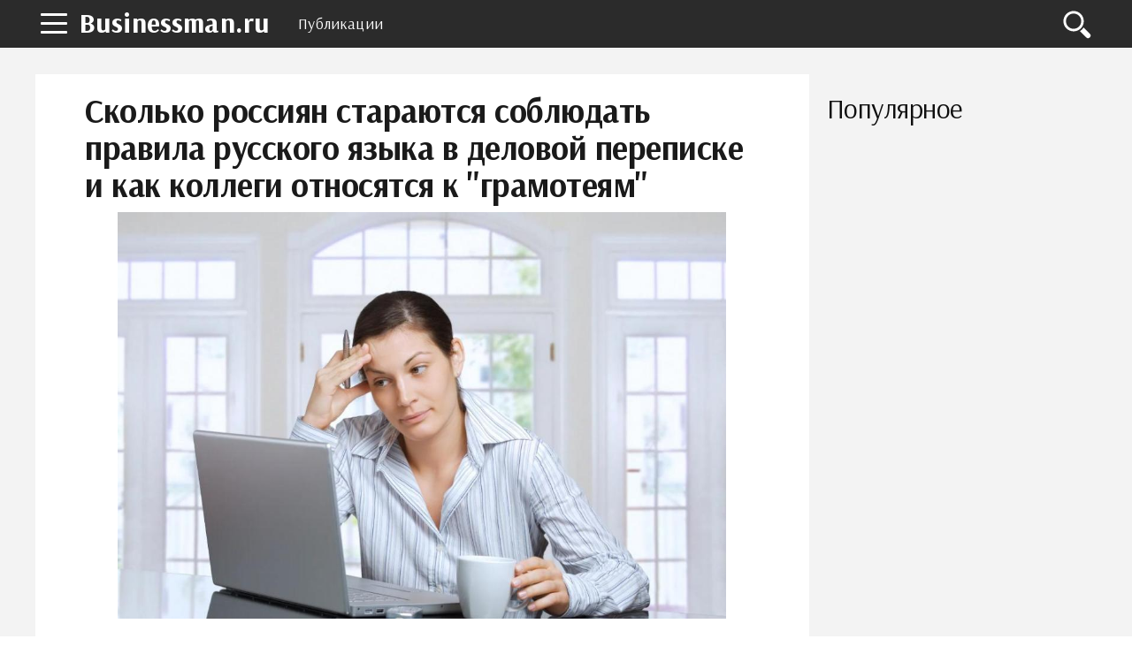

--- FILE ---
content_type: text/html; charset=UTF-8
request_url: https://businessman.ru/post/skolko-rossiyan-starayutsya-soblyudat-pravila-russkogo-yazyika-v-delovoy-perepiske-i-kak-kollegi-otnosyatsya-k-gramoteyam.html
body_size: 9447
content:
<!DOCTYPE html>
<html lang="ru">
    <head>
        <title>Сколько россиян стараются соблюдать правила русского языка в деловой переписке и как коллеги относятся к "грамотеям"</title>        <meta name="description" content="Правилам русского языка в деловой переписке и общении в социальных сетях россияне уделяют гораздо больше внимания, чем при написании личных сообщений. Причем следят за грамотностью девять из десяти жителей России. Правда, в ходе социального опроса, проведенного сервисом Super Job, оказалось, что наименее щепетильными в этом плане оказались молодые мужчины." />                <meta name="keywords" content="деловая переписка работа коллеги" />                <link rel="canonical" href="https://businessman.ru/post/skolko-rossiyan-starayutsya-soblyudat-pravila-russkogo-yazyika-v-delovoy-perepiske-i-kak-kollegi-otnosyatsya-k-gramoteyam.html" />
        <meta charset="utf-8">
        <meta name="viewport" content="width=device-width, initial-scale=1">
        <script data-ad-client="ca-pub-2357891147905917" async src="https://pagead2.googlesyndication.com/pagead/js/adsbygoogle.js"></script>
        <meta http-equiv="X-UA-Compatible" content="IE=edge">
        <link rel="shortcut icon" href="//businessman.ru/static/img/i/favicon.ico">
        <link rel="apple-touch-icon" href="//businessman.ru/static/img/i/apple-touch-icon-iphone.png">
        <link rel="apple-touch-icon" sizes="72x72" href="//businessman.ru/static/img/i/apple-touch-icon-72x72.png">
        <link rel="apple-touch-icon" sizes="114x114" href="//businessman.ru/static/img/i/apple-touch-icon-114x114.png">
        <link rel="apple-touch-icon" sizes="144x144" href="//businessman.ru/static/img/i/apple-touch-icon-144x144.png">
        <meta name="google-site-verification" content="GTrJ_FXDO0qpoNUBwkdTE5nUDe5cCe-gQ5cxuLt5WPc" />
        <link rel="stylesheet" href="/static/css/global/style.css">
        <!-- HTML5 Shim and Respond.js IE8 support of HTML5 elements and media queries-->
        <!--[if lt IE 9]>
         <script src='https://cdn.jsdelivr.net/html5shiv/3.7.3/html5shiv.min.js'></script>
        <![endif]-->
        <script src="https://yastatic.net/pcode/adfox/header-bidding.js"></script>
        <script>
                var adfoxBiddersMap={adfox_adsmart:"1390135",criteo:"782840"},adUnits=[{code:"adfox_152304517004274455",bids:[{bidder:"criteo",params:{placementId:"1199621"}}]},{code:"adfox_152225493164136354",bids:[{bidder:"criteo",params:{placementId:"1199620"}}]},{code:"adfox_152461961602349635",bids:[{bidder:"adfox_adsmart",params:{pp:"h",ps:"edjd",p2:"ul",puid20:""}},{bidder:"criteo",params:{placementId:"1211906"}}]},{code:"adfox_152461973398626137",bids:[{bidder:"criteo",params:{placementId:"1211907"}}]},{code:"adfox_161071546824359209",bids:[{bidder:"adfox_adsmart",params:{p1:"cqpgt",p2:"hhro"}}]},{code:"adfox_153471907447363480",bids:[{bidder:"adfox_adsmart",params:{pp:"h",ps:"edjd",p2:"ul",puid20:""}},{bidder:"criteo",params:{placementId:"1214160"}}]},{code:"adfox_15246198648727441",bids:[{bidder:"criteo",params:{placementId:"1211904"}}]}],userTimeout=1e3;window.YaHeaderBiddingSettings={biddersMap:adfoxBiddersMap,adUnits:adUnits,timeout:userTimeout};
                </script>
        <script src="https://yastatic.net/pcode/adfox/loader.js" crossorigin="anonymous"></script>
        <script type="text/javascript" src="//businessman.ru/static/js/library/jquery.js"></script>
        <script type="text/javascript" src="/home/js/ads.js?1767527863"></script>
        <script type="text/javascript" src="//businessman.ru/static/js/global/main.js"></script>
                <script async src="https://www.googletagmanager.com/gtag/js?id=UA-98330601-1"></script>
        <script>
          window.dataLayer = window.dataLayer || [];
          function gtag(){dataLayer.push(arguments);}
          gtag('js', new Date());

          gtag('config', 'UA-98330601-1');
        </script>
        <link rel="stylesheet" href="//businessman.ru/static/css/library/fotorama.css" type="text/css" />
<script type="text/javascript" src="//businessman.ru/static/js/global/ui.js"></script>
	<script type="text/javascript" src="//businessman.ru/static/js/global/app.js"></script>
	<script type="text/javascript" src="//businessman.ru/static/js/global/tracker.js"></script>
	<script type="text/javascript" src="//businessman.ru/static/js/library/goodshare.js"></script>
	<script type="text/javascript" src="//businessman.ru/static/js/library/fotorama.js"></script>
        <link rel="image_src" href="//businessman.ru/static/img/n/2/9/9/1/3/1/3/i/2991313.jpg" />
        <meta property="og:title" content="Сколько россиян стараются соблюдать правила русского языка в деловой переписке и как коллеги относятся к &quot;грамотеям&quot;" />
        <meta property="og:type" content="article" />
        <meta property="og:site_name" content="Businessman.ru"/>
        <meta property="og:url" content="https://businessman.ru/post/skolko-rossiyan-starayutsya-soblyudat-pravila-russkogo-yazyika-v-delovoy-perepiske-i-kak-kollegi-otnosyatsya-k-gramoteyam.html" />
        <meta property="og:image" content="//businessman.ru/static/img/n/2/9/9/1/3/1/3/i/2991313.jpg" />
        <meta property="og:image:width" content="1024" />
        <meta property="og:image:height" content="756" />
        <meta name="twitter:card" content="summary_large_image" />
        <meta property="twitter:image" content="//businessman.ru/static/img/n/2/9/9/1/3/1/3/i/2991313.jpg" />
        <meta property="twitter:title" content="Сколько россиян стараются соблюдать правила русского языка в деловой переписке и как коллеги относятся к &quot;грамотеям&quot;" />
        <meta property="twitter:site" content="@businessmanru" />
        <meta property="twitter:creator" content="@businessmanru" />
        <meta property="twitter:url" content="https://businessman.ru/post/skolko-rossiyan-starayutsya-soblyudat-pravila-russkogo-yazyika-v-delovoy-perepiske-i-kak-kollegi-otnosyatsya-k-gramoteyam.html" />	<meta name="mailru-domain" content="p5Zq1bus7IOmgQvA" />
    </head>
    <body>
        <div class="layout">
            <section class="pushmenu js-pushmenu">
    <a class="pushmenu__close js-pushmenu-close" href="#"></a>

    <div class="pushmenu__title">Рубрики</div>
    <ul class="pushmenu__list">
        <li class="pushmenu__item js-pushmenu-item"><a class="pushmenu__link" href="/">Главная</a></li>
        <li class="pushmenu__item js-pushmenu-item"><a class="pushmenu__link" href="/login">Войти</a></li>
                <li class="pushmenu__item js-pushmenu-item"><a class="pushmenu__link" href="/category/biznes">Бизнес статьи</a></li>
                <li class="pushmenu__item js-pushmenu-item"><a class="pushmenu__link" href="/category/biznes-idei-dlya-nachinayuschih">Бизнес идеи</a></li>
                <li class="pushmenu__item js-pushmenu-item"><a class="pushmenu__link" href="/category/kak-zarabotat-na-forex">Forex</a></li>
                <li class="pushmenu__item js-pushmenu-item"><a class="pushmenu__link" href="/category/plan">Бизнес планы</a></li>
                <li class="pushmenu__item js-pushmenu-item"><a class="pushmenu__link" href="/category/istorii">Истории успеха</a></li>
                <li class="pushmenu__item js-pushmenu-item"><a class="pushmenu__link" href="/category/kredit">Кредиты</a></li>
                <li class="pushmenu__item js-pushmenu-item"><a class="pushmenu__link" href="/category/oborudovanie-dlya-proizvodstva">Оборудование для производства</a></li>
                <li class="pushmenu__item js-pushmenu-item"><a class="pushmenu__link" href="/category/buxgalteriya">Бухгалтерия</a></li>
                <li class="pushmenu__item js-pushmenu-item"><a class="pushmenu__link" href="/category/yuridicheskie-tonkosti">Юридические тонкости</a></li>
            </ul>
</section>            <header class="header is-fixed">
                <nav class="navbar">
                    <div class="navbar__wrap has-burger"><a class="navbar__burger-link js-burger" href="#"><span class="navbar__burger-shape"></span></a><a class="navbar__logo" href="/" title="Главная">Businessman.ru</a>
                        <div class="navbar__holder">
                            <ul class="navbar__menu js-topmenu">
                                <li class="navbar__item"><a class="navbar__link" href="/category">Публикации</a></li>
                                                                                            </ul>
                            <div class="navbar__more">
                                <button class="navbar__more-btn js-topmenu-more"><span class="navbar__more-src"></span></button>
                            </div>
                        </div>
                        <div class="navbar__control"><a class="control__link control__link--search js-search-btn" href="#"></a></div>
                        <div class="navbar__search js-search-area">
                            <div class="search">
                                <form class="search__form"><div class="ya-site-form ya-site-form_inited_no" onclick="return {'action':'https://businessman.ru/search','arrow':true,'bg':'#ffcc00','fontsize':12,'fg':'#000000','language':'ru','logo':'rb','publicname':'Yandex Site Search #2295702','suggest':true,'target':'_self','tld':'ru','type':2,'usebigdictionary':true,'searchid':2295702,'input_fg':'#000000','input_bg':'#ffffff','input_fontStyle':'normal','input_fontWeight':'normal','input_placeholder':null,'input_placeholderColor':'#000000','input_borderColor':'#7f9db9'}"><form action="https://yandex.ru/search/site/" method="get" target="_self" accept-charset="utf-8"><input type="hidden" name="searchid" value="2295702"/><input type="hidden" name="l10n" value="ru"/><input type="hidden" name="reqenc" value=""/><input type="search" name="text" value=""/><input type="submit" value="�����"/></form></div><style type="text/css">.ya-page_js_yes .ya-site-form_inited_no { display: none; }</style><script type="text/javascript">(function(w,d,c){var s=d.createElement('script'),h=d.getElementsByTagName('script')[0],e=d.documentElement;if((' '+e.className+' ').indexOf(' ya-page_js_yes ')===-1){e.className+=' ya-page_js_yes';}s.type='text/javascript';s.async=true;s.charset='utf-8';s.src=(d.location.protocol==='https:'?'https:':'http:')+'//site.yandex.net/v2.0/js/all.js';h.parentNode.insertBefore(s,h);(w[c]||(w[c]=[])).push(function(){Ya.Site.Form.init()})})(window,document,'yandex_site_callbacks');</script></form>
                            </div>
                        </div>
                    </div>
                </nav>
            </header>
            <main class="main">
                 <div class="page__full">
    <div class="readprogress is-hide js-readprogress">
      <div class="readprogress__holder js-readprogress-holder"></div>
    </div>
</div>
<aside class="page__sidebar js-sidebar">
    <div class="page__fit js-fit-holder">
                            </div>
    <h2 class="page__subtitle">Популярное</h2>
    <div class="group">
                <div class="page__sticky js-sticky-holder"></div>
    </div>
</aside>
<section class="page__content page__content--bg">
    <div class="page__holder js-page-holder">
        <div id="video-play"></div>
        <h1 class="page__toptitle js-page-title-1">Сколько россиян стараются соблюдать правила русского языка в деловой переписке и как коллеги относятся к "грамотеям"</h1>
                <div class="page__image">
            <div class="js-slider-1 flexslider">
                <div class="fotorama" data-fit="contain" data-ratio="3/2" data-width="100%" data-keyboard="true" data-shadows="true">
                                      	<img src="/static/img/n/2/9/9/1/3/1/3/i/2991313.jpg" /></a>
                                    </div>
            </div>
        </div>
                <article class="content">
        	<p>Правилам русского языка в деловой переписке и общении в социальных сетях россияне уделяют гораздо больше внимания, чем при написании личных сообщений. Причем следят за грамотностью девять из десяти жителей России. Правда, в ходе социального опроса, проведенного сервисом Super Job, оказалось, что наименее щепетильными в этом плане оказались молодые мужчины.</p> <div class="photo" data-original="" data-author=""><img itemprop="image" alt="" class="if uuid-2991311" src="//businessman.ru/static/img/n/2/9/9/1/3/1/1/i/2991311.jpg" /></div> <h2>Отношение россиян к вопросам грамотности в переписке</h2> <p>Если в переписке по работе большинство респондентов следят за соблюдением орфографии и пунктуации, то в личной переписке правил придерживаются только 78 процентов опрошенных. Хотя стоит отметить, что и остальные стараются писать без ошибок. Среди мужчин 87 процентов стремятся следовать правилам в деловой переписке, и только 73 процента соблюдают их в личной. У женщин этот показатель выше и составляет 95 и 83 процента соответственно.</p><p>Если говорить о возрастных категориях, то 96 процентов россиян старше 45 придерживаются правил в деловой переписке, и 82 процента следят за грамотностью в личной переписке. А если говорить о россиянах до 34 лет, то это показатель составляет соответственно 90 и 70 процентов.</p> <div class="photo" data-original="" data-author=""><img itemprop="image" alt="" class="if uuid-2991315" src="//businessman.ru/static/img/n/2/9/9/1/3/1/5/i/2991315.jpg" /></div> <h2>Что стимулирует россиян к соблюдению правил в переписке</h2> <p>Чем выше уровень дохода, тем россияне требовательнее к себе. Из опрошенных с зарплатой выше 80 тысяч рублей 94 процента следят за грамотностью в переписке по бизнесу, и 81 процент считают ее важной в личном общении. Среди респондентов с доходами ниже 50 тысяч рублей в месяц этот показатель составляет 88 и 74 процента.</p> <div class="photo" data-original="" data-author=""><img itemprop="image" alt="" class="if uuid-2991312" src="//businessman.ru/static/img/n/2/9/9/1/3/1/2/i/2991312.jpg" /></div> <h2>Отношение к грамотности в мессенджерах</h2> <p>Большую роль грамотность играет при общении в мессенджерах. Более 60 процентов из числа опрошенных не любят переписываться с пользователями, часто делающими ошибки. По их мнению, грамотные и правильно оформленные сообщения делают общение более комфортным и эффективным. При этом почти четверть респондентов считают, что грамотность важно соблюдать только в переписке с коллегами, а 8 процентов россиян признались, что и сами иногда пишут с грамматическими ошибками, поэтому не берутся судить других. Также добавляется, что для 7 процентов важно в переписке соблюдение пунктуации.</p> <div class="photo" data-original="" data-author=""><img itemprop="image" alt="" class="if uuid-2991314" src="//businessman.ru/static/img/n/2/9/9/1/3/1/4/i/2991314.jpg" /></div> <h2>Отношение к статьям с ошибками в СМИ</h2> <p>Среди опрошенных жителей России 48 процентов отметили, что уровень их доверия к статьям с орфографическими ошибками намного ниже. Это же относится и к некоторым СМИ. Замечают ошибки в текстах, но это не мешает им воспринимать изложенный материал, 45 процентов респондентов. Остальные 7 процентов опрошенных либо не замечают нарушения правил, либо не обращают на них внимания.</p>			<noindex><p class="report-abuse">Нашли нарушение? <a href="/report?url=https%3A%2F%2Fbusinessman.ru%2Fpost%2Fskolko-rossiyan-starayutsya-soblyudat-pravila-russkogo-yazyika-v-delovoy-perepiske-i-kak-kollegi-otnosyatsya-k-gramoteyam.html" rel="nofollow" target="_blank">Пожаловаться на содержание</a></p></noindex>
        </article>

                <br />
<aside class="page__group">
    <div class="c-comments js-comments-container">
        <div class="c-comments__info">
                        <div id="comments" class="c-comments__title">Добавить комментарий</div>
                    </div>
        <form class="c-comments__write js-comments-holder">
            <div class="c-comments__head">
                                    <span class="c-comments__avatar-link">
                        <img src="" width="42" heigh="42" alt="" class="c-comments__avatar-img js-comments-profile">
                    </span>
                                <div style="display: none" class="c-comments__meta">
                    <a href="#" rel="nofollow" class="c-comments__profile js-comments-menu"><span class="js-author-name"></span>
                        <div class="c-comments__profile-menu js-comments-menu-list"><span class="c-comments__profile-control js-comments-logout">Выйти</span></div>
                    </a>
                </div>
            </div>
            <div class="c-comments__field-wrap is-open">
                <textarea placeholder="Напишите свой комментарий" class="c-comments__field-src js-send-type js-comments-field"></textarea>
                <div class="js-comments-upload"></div>
                <div style="height:0px;overflow:hidden">
                    <input id="fileupload" type="file" name="files[]" data-url="/comment/xhr_upload">
                </div>
                <div class="c-comments__extra">
                    <a class="c-comments__attach js-comments-attach"><img src="/static/img/d/comments/ico_attachment.svg" alt="Загрузить файл" width="20" heigh="20" class="c-comments__attach-src"></a>
                    <div class="c-comments__smile js-comments-smile"><img src="/static/img/d/comments/ico_smile.svg" alt="Добавить смайл" width="20" heigh="20" class="c-comments__smile-src">
                        <ul class="c-comments__smile-list js-comments-listsmile">
                            <li class="c-comments__smile-item">:)</li>
                            <li class="c-comments__smile-item">;)</li>
                            <li class="c-comments__smile-item">:(</li>
                            <li class="c-comments__smile-item">:p</li>
                            <li class="c-comments__smile-item">:]</li>
                            <li class="c-comments__smile-item">:o</li>
                            <li class="c-comments__smile-item">:D</li>
                            <li class="c-comments__smile-item">:-/</li>
                            <li class="c-comments__smile-item">:-$</li>
                            <li class="c-comments__smile-item"> <3</li>
                        </ul>
                    </div>
                </div>
                <div class="c-comments__control js-comments-auth">
                    <div class="c-comments__control-close js-comments-modal-close">×</div>
                    <div class="c-comments__auth">
                        <fieldset class="c-comments__auth-wrap">
                            <legend class="c-comments__auth-label">Войти через соцсети:</legend>
                            <a style="padding:6px;background-color:#ff0018" href="/login/yandex" class="c-comments__auth-link">
                                <img src="/static/img/d/social/ya.svg" width="32" height="32" class="c-comments__auth-img">
                            </a>
                            <a style="padding:6px;background-color:#0063f4" href="/login/mailru" class="c-comments__auth-link">
                                <img src="/static/img/d/social/mr.svg" width="32" height="32" class="c-comments__auth-img">
                            </a>
                            <a style="padding:6px;background-color:#4a7194" href="/login/vkontakte" class="c-comments__auth-link">
                                <img src="/static/img/d/social/vk.svg" width="32" height="32" class="c-comments__auth-img">
                            </a>
                            <a style="padding:6px;background-color:#f17e26" href="/login/odnoklassniki" class="c-comments__auth-link">
                                <img src="/static/img/d/social/ok.svg" width="32" height="32" class="c-comments__auth-img">
                            </a>
                            <a style="padding:6px;background-color:#db4339" href="/login/google" class="c-comments__auth-link">
                                <img src="/static/img/d/social/gg.svg" width="32" height="32" class="c-comments__auth-img">
                            </a>
                        </fieldset>
                    </div>
                </div>
                <div class="c-comments__control js-comments-confirm js-comments-modal">
                    <div class="c-comments__control-close js-comments-close">×</div>
                    <div class="c-comments__dialog-msg">Вы действительно хотите удалить комментарий?</div>
                    <div class="c-comments__dialog-btn js-comments-delete">Удалить</div>
                    <input type="hidden" name="comment_id">
                </div>
                <div class="js-comments-modal js-report-popup c-comments__control c-comments__dialog">
                    <div class="c-comments__control-close js-comments-close">×</div>
                        <div class="c-comments__dialog-msg">
                            <div class="c-comments__dialog-title">Причина жалобы </div>
                            <label class="c-comments__label"><input name="report_reason" type="radio" value="1"> Нежелательная реклама или спам </label>
                            <label class="c-comments__label"><input name="report_reason" type="radio" value="2"> Материалы сексуального или порнографического характера</label>
                            <label class="c-comments__label"><input name="report_reason" type="radio" value="3"> Дискриминационные высказывания или натуралистичный контент</label>
                            <label class="c-comments__label"><input name="report_reason" type="radio" value="4"> Оскорбления или угрозы</label>
                            <input type="hidden" name="report_comment_id">
                        </div>
                    <button class="c-comments__btn js-comments-send-report">Сообщить</button>
                    <!--div class="c-comments__dialog-btn js-comments-send-report">Сообщить</div-->
                </div>
                <button class="c-comments__btn js-comments-add">Комментировать</button>
            </div>
        </form>

        <div class="c-comments__list js-comments-list">
                    </div>

        <div class="c-comments__ads js-comments-ads"></div>
    </div>
</aside>
<link media="all" rel="stylesheet" type="text/css" href="/static/css/vendor/comments/comments.css" />
<link media="all" rel="stylesheet" type="text/css" href="/static/css/vendor/emojify/emojify.min.css" />
<style>
    ul.c-comments__smile-list {z-index:10000}
</style>
<script src="/static/js/vendor/comments.min.js"></script>
<script>
    var lang = function(key) {
        var idioms = {
            '':'','comment_post': 'Комментировать','comment_placeholder': 'Напишите свой комментарий','comment_send': 'Отправить','comment_save': 'Сохранить','comment_show': 'показать','comment_delete': 'Удалить','comment_success': 'Спасибо! Ваш комментарий добавлен.','comment_error_empty': 'Введите текст комментария.','comment_event_post': 'добавил новый комментарий:','comment_file_upload': 'Загрузить файл','comment_add_smile': 'Добавить смайл','comment_loading': 'Загрузка...','comment_error_login_empty': 'Заполните имя и email.','comment_error_invalid_email': 'Некорректный email.'        };
        return key in idioms?idioms[key]:key;
    };
    jQuery(document).ready(function($){
        commentsModule.init({
            default_avatar: '/static/img/d/comments/profile.svg',
            author: {
                author_user_id: null,
                author_name: '',
                author_avatar: '/static/img/d/comments/profile.svg',
                author_www: ''
            },
            item_id: 386548,
            type: 'news',
            emojify_dir: '/static/img/d/emojify/basic/',
            images_dir: '/static/img/d/comments/'
        });

        window.socialCallback = function(result) {
            commentsModule.socialCallback(result);
        }
    });
</script>
        
        <div id="adfox_153471907447363480"></div>
        <div id="yandex_rtb_R-A-130167-777"></div>

       	
        <section class="page__section">
            <div class="proplist">
                <ul class="proplist__holder">
                    <li class="proplist__item"><span class="proplist__icon proplist__icon--date">7 Июня, 2023</span></li>
                    <li class="proplist__item"><span class="proplist__icon proplist__icon--view"><a target="_blank" href="/author/39549/olga-ivanovna" style="text-decoration: none;">Ольга Ивановна</a></span></li>
                    <li class="proplist__item"><span class="proplist__icon proplist__icon--comment">0</span></li>
                    <li class="proplist__item"><a class="proplist__icon proplist__icon--category" href="/category/biznes">Бизнес статьи</a></li>
                </ul>
            </div>
        </section>
        <aside class="page__section">
            <div class="share">
                <div class="share__label">Поделиться:</div>
                <div class="share__list">
                    <a class="share__icon share__icon--vk goodshare" data-type="vk"></a>
                    <!--<a class="share__icon share__icon--fb goodshare" data-type="fb"></a>-->
                    <a class="share__icon share__icon--twitter goodshare" data-type="tw"></a>
                    <a class="share__icon share__icon--ok goodshare" data-type="ok"></a>
                    <a class="share__icon share__icon--plus goodshare" data-type="gp"></a>
                </div>
            </div>
        </aside>
        <section class="page__section">
            <div class="group group--flex group--content">
                            <div id="b4150690" class="panel panel--emphasis u-third js-tile--block">
                    <div class="panel__holder">
                        <a class="panel__img-link" href="/post/pensii-zarplatyi-i-ne-tolko-vse-u-kogo-vyiplatyi-vyipadayut-na-period-s-po-yanvarya-poluchat-dengi-pered-novyim-godom.html">
                            <img class="panel__img-src" src="/static/img/n/2/6/2/8/7/0/7/i/2628707_300x200.jpg" width="300" heigh="200">
                        </a>
                    </div>
                    <div class="panel__info">
                        <h2 class="panel__title">
                            <a class="panel__title-link" href="/post/pensii-zarplatyi-i-ne-tolko-vse-u-kogo-vyiplatyi-vyipadayut-na-period-s-po-yanvarya-poluchat-dengi-pered-novyim-godom.html">Пенсии, зарплаты и не только: все у кого выплаты выпадают на период с 1 по 10 января получат деньги перед новым годом</a>
                        </h2>
                    </div>
                </div>
                        </div>
        </section>
                <aside class="page__section">
            <h2 class="page__subtitle">Читайте также</h2>
            <div class="akin">
                <ul class="akin__list">
                                    <li class="akin__item" id="aid341465">
                        <a class="akin__link" href="/post/pensii-zarplatyi-i-ne-tolko-vse-u-kogo-vyiplatyi-vyipadayut-na-period-s-po-yanvarya-poluchat-dengi-pered-novyim-godom.html">Пенсии, зарплаты и не только: все у кого выплаты выпадают на период с 1 по 10 января получат деньги перед новым годом</a>
                    </li>
                                    <li class="akin__item" id="aid344675">
                        <a class="akin__link" href="/post/v-mintrude-nazvali-sredniy-razmer-pensii-posle-indeksatsii.html">В Минтруде назвали средний размер пенсии после индексации</a>
                    </li>
                                    <li class="akin__item" id="aid335616">
                        <a class="akin__link" href="/post/rossiyane-rasskazali-skolko-planiruyut-potratit-vo-vremya-noyabrskoy-rasprodaji-kak-izmenilas-za-god-summa-i-kakie-tovaryi-na-karandashe-u-grajdan.html">Россияне рассказали, сколько планируют потратить во время ноябрьской распродажи: как изменилась за год сумма и какие товары "на карандаше" у граждан</a>
                    </li>
                                    <li class="akin__item" id="aid232454">
                        <a class="akin__link" href="/news/vyiplatyi-po-tyisyach-na-detey-do-let-budut-poluchenyi-roditelyami-i-v-avguste.html">Выплаты по 10 тысяч на детей до 16 лет будут получены родителями и в августе?</a>
                    </li>
                                    <li class="akin__item" id="aid346129">
                        <a class="akin__link" href="/post/kakim-doljen-byit-dohod-chtobyi-poluchit-ipoteku-v-moskve-i-sankt-peterburge.html">Каким должен быть доход, чтобы получить ипотеку в Москве и Санкт-Петербурге</a>
                    </li>
                                </ul>
            </div>
        </aside>
                <div id="adfox_15246198648727441"></div>
    </div>
    <div class="js-page-holder-anchor"></div>
</section>
                </div>
                <a class="scroll-top js-scrolltop" href="#"><sapn class="scroll-top__inner"></sapn></a>
            </main>
        </div>
        <footer class="footer js-footer" role="contentinfo">
            <div class="footer__wrap">
                <nav class="footer__nav">
                    <ul class="footer__nav-list">
                        <li class="footer__nav-item"><a class="footer__nav-link" href="/about">О проекте</a></li>
                        <li class="footer__nav-item"><a class="footer__nav-link" href="/privacy">Конфиденциальность</a></li>
                        <li class="footer__nav-item"><a class="footer__nav-link" href="/terms">Условия использования</a></li>
                                            </ul>
                </nav>
                <div class="footer__info"><img class="footer__info-img" src="/static/img/d/logo.svg" alt="Businessman.ru" width="60" height="60">
                    <div class="footer__info-content">
                        <div class="footer__info-title">Businessman.ru</div>
                        <p class="footer__info-copy">&copy; Все права защищены 2026</p>
                    </div>
                </div>
            </div>
        </footer>
        <script>
            window.jQuery || document.write("<script src='/static/js/vendor/jquery-3.1.1.min.js'><\/script>")
        </script>
        <script src="//businessman.ru/static/js/global/app.js"></script>
        <script src="//businessman.ru/static/js/global/ui.js"></script>
                <!--LiveInternet counter--><script type="text/javascript">
        new Image().src = "//counter.yadro.ru/hit?r"+
        escape(document.referrer)+((typeof(screen)=="undefined")?"":
        ";s"+screen.width+"*"+screen.height+"*"+(screen.colorDepth?
        screen.colorDepth:screen.pixelDepth))+";u"+escape(document.URL)+
        ";"+Math.random();</script><!--/LiveInternet-->
                <script type="text/javascript">
        !function(a,b,c){(b[c]=b[c]||[]).push(function(){try{b.yaCounter42736854=new Ya.Metrika({id:42736854,clickmap:!0,trackLinks:!0,accurateTrackBounce:!0})}catch(a){}});var d=a.getElementsByTagName("script")[0],e=a.createElement("script"),f=function(){d.parentNode.insertBefore(e,d)};e.type="text/javascript",e.async=!0,e.src="https://mc.yandex.ru/metrika/watch.js","[object Opera]"==b.opera?a.addEventListener("DOMContentLoaded",f,!1):f()}(document,window,"yandex_metrika_callbacks");
        </script>
        <noscript><div><img src="https://mc.yandex.ru/watch/42736854" style="position:absolute; left:-9999px;" alt="" /></div></noscript>
        <!-- Rating Mail.ru counter -->
        <script type="text/javascript">
        var _tmr = window._tmr || (window._tmr = []);
        _tmr.push({id: "3222802", type: "pageView", start: (new Date()).getTime()});
        (function (d, w, id) {
          if (d.getElementById(id)) return;
          var ts = d.createElement("script"); ts.type = "text/javascript"; ts.async = true; ts.id = id;
          ts.src = "https://top-fwz1.mail.ru/js/code.js";
          var f = function () {var s = d.getElementsByTagName("script")[0]; s.parentNode.insertBefore(ts, s);};
          if (w.opera == "[object Opera]") { d.addEventListener("DOMContentLoaded", f, false); } else { f(); }
        })(document, window, "topmailru-code");
        </script><noscript><div>
        <img src="https://top-fwz1.mail.ru/counter?id=3222802;js=na" style="border:0;position:absolute;left:-9999px;" alt="Top.Mail.Ru" />
        </div></noscript>
        <!-- //Rating Mail.ru counter -->
    </body>
</html>


--- FILE ---
content_type: text/html; charset=utf-8
request_url: https://www.google.com/recaptcha/api2/aframe
body_size: 257
content:
<!DOCTYPE HTML><html><head><meta http-equiv="content-type" content="text/html; charset=UTF-8"></head><body><script nonce="Ue8Hwo8AYxpPpf34IbZENg">/** Anti-fraud and anti-abuse applications only. See google.com/recaptcha */ try{var clients={'sodar':'https://pagead2.googlesyndication.com/pagead/sodar?'};window.addEventListener("message",function(a){try{if(a.source===window.parent){var b=JSON.parse(a.data);var c=clients[b['id']];if(c){var d=document.createElement('img');d.src=c+b['params']+'&rc='+(localStorage.getItem("rc::a")?sessionStorage.getItem("rc::b"):"");window.document.body.appendChild(d);sessionStorage.setItem("rc::e",parseInt(sessionStorage.getItem("rc::e")||0)+1);localStorage.setItem("rc::h",'1767527868146');}}}catch(b){}});window.parent.postMessage("_grecaptcha_ready", "*");}catch(b){}</script></body></html>

--- FILE ---
content_type: application/javascript
request_url: https://businessman.ru/static/js/global/main.js
body_size: 3354
content:
// Global
var url = window.location.href ? window.location.href : document.URL,
    art = url.match(/(\.html)$/),
    pst = url.match(/\/(news|post)\//) ? true : false,
    act = window._aboff_ ? 0:1;
// Jquery
$(function(){
// Play YouTube video 
    $('.js-video-thumb').on('click', function(){
        $(this).html('<iframe src="https://www.youtube.com/embed/'+
                     $(this).attr('data-id')+'?iv_load_policy=3&rel='+
                    '0&theme=dark&showinfo=0&autohide=1&autoplay=1" '+
                    'frameborder="0" allowfullscreen '+
                    'class="embed-responsive-item">&nbsp;</iframe>');
    });
// Activation Google Maps
    $('.image-map').on('click', function(){
        var $t = $(this),
            $wrap = $t.closest('.google-map');
        $wrap.css('height', '340px');
        $.ajax({
            url: 'https://maps.googleapis.com/maps/api/js?key=AIzaSyBGkE7oHleFSf0YxMy7ppPtQPgAsVy4U6M',
            dataType: 'script',
            success: function(){
                var coords = {
                    lat: $wrap.data('lat'),
                    lng: $wrap.data('lng')
                };

                var map = new google.maps.Map($t.closest('.google-map')[0], {
                    center: coords,
                    zoom: +$wrap.data('zoom') + 1,
                    mapTypeId: $wrap.data('type'),
                    mapTypeControl: false,
                    fullscreenControl: false,
                    streetViewControl: false
                });

                var marker = new google.maps.Marker({
                    position: coords,
                    map: map
                });
            }
        })
    });
// Astraone
    // gip();
// Removing sidebar 240x400 for ab detected
	if(art && document.cookie.indexOf("abdet=") >= 0){
		$('.adsbygoogle').remove();
	}
// Activating slider
	//if(pst) sliderOn(1);
// Getting new blocks
    if(art && act){
        if(pst){
			$('.tb-paired').addClass('tbline').removeClass('tb-paired');
        }else{
            $.post('/article/xhr_ab_block', {url:url}, function(data){
                if(!data) return false;
                data = $.parseJSON(data);
            // Distributing new blocks
                $('.intext-block').each(function(i, v){
                    $(this).find('.ab').replaceWith(data[i]);
                });
            });
        }
    }
// Appending link to copied text
    document.oncopy = addLink;
});

function gip(){
// Code...
    var s = document.createElement("script");
    s.type = "text/javascript";
    s.async = true;
    s.src = "https://cdn.afp.ai/ssp/sdk.js";
    (document.getElementsByTagName("head")[0] || document.getElementsByTagName("body")[0]).appendChild(s);
// Code...
    var s = document.createElement("script");
    s.type = "text/javascript";
    s.async = true;
    s.src = "https://cdn.afp.ai/ssp/sdk_review.js";
    (document.getElementsByTagName("head")[0] || document.getElementsByTagName("body")[0]).appendChild(s);
}

function sliderOn(page){
	if(!pst) return;
	$('.js-slider-'+page).flexslider({
		animation: 'slide',
		controlNav: false,
		animationLoop: false,
		slideshow: false,
		sync: '.js-carousel'
	});
	$('.js-carousel-'+page).flexslider({
		animation: 'slide',
		controlNav: false,
		animationLoop: false,
		slideshow: false,
		itemWidth: 158,
		itemMargin: 4,
		asNavFor: '.js-slider'
	});
}

function init_video_play(){
	return;
// Init video now
    if(window.mobilecheck()) return;

	var frame = '<iframe id="adv_kod_frame" src="https://video-play.ru/kod.php?param='
				+'775467307737692f37395565364647746f47584a66727a796448446f64794c5554555a304d6f336d71704254444b564569367461307564614449453d" '
			    +'width="600" height="320" frameborder="0" scrolling="no" allowfullscreen="true"></iframe>';
	$('#video-play').html(frame);

	var script = document.createElement("script");
		script.async = true;
		script.type = "text/javascript",
		script.src = 'https://video-play.ru/player_html5/iframeobrabotchik.js';
	var node = document.getElementsByTagName("head")[0];
		node.appendChild(script, node);
	setTimeout(function(){$('#moevid').remove()},60000);
}

function initVideoPlay(){
	return;
// Init video now
    if(window.mobilecheck()) return;
    var frame = '<iframe width="745" height="327" frameborder="0" scrolling="no" allowfullscreen="true" '
               +'src="//businessman.ru/static/temp/videonow.html?777"></iframe>';
    $('#video-play').html(frame);
    setTimeout(function(){$('#moevid').remove()},80000);
}

function addLink(){
    var d = document, w = window,
        elt = d.getElementsByClassName('content')[0],
        sel = w.getSelection(),
        url = d.location.href,
        pgl = " - Читайте подробнее на BusinessMan.ru: <a href='"+url+"'>"+url+"</a>",
        cpt = sel + pgl,
        div = d.createElement('div');
    div.style.position='absolute';
    div.style.left='-99999px';
    elt.appendChild(div);
    div.innerHTML = cpt;
    sel.selectAllChildren(div);
    w.setTimeout(function() {
        elt.removeChild(div);
    },0);
}

// Mobile device detection
window.mobilecheck = function(){
  var check = false;
  (function(a){if(/(iPad|iPod|android|bb\d+|meego).+mobile|avantgo|bada\/|blackberry|blazer|compal|elaine|fennec|hiptop|iemobile|ip(hone|od)|iris|kindle|lge |maemo|midp|mmp|mobile.+firefox|netfront|opera m(ob|in)i|palm( os)?|phone|p(ixi|re)\/|plucker|pocket|psp|series(4|6)0|symbian|treo|up\.(browser|link)|vodafone|wap|windows ce|xda|xiino/i.test(a)||/1207|6310|6590|3gso|4thp|50[1-6]i|770s|802s|a wa|abac|ac(er|oo|s\-)|ai(ko|rn)|al(av|ca|co)|amoi|an(ex|ny|yw)|aptu|ar(ch|go)|as(te|us)|attw|au(di|\-m|r |s )|avan|be(ck|ll|nq)|bi(lb|rd)|bl(ac|az)|br(e|v)w|bumb|bw\-(n|u)|c55\/|capi|ccwa|cdm\-|cell|chtm|cldc|cmd\-|co(mp|nd)|craw|da(it|ll|ng)|dbte|dc\-s|devi|dica|dmob|do(c|p)o|ds(12|\-d)|el(49|ai)|em(l2|ul)|er(ic|k0)|esl8|ez([4-7]0|os|wa|ze)|fetc|fly(\-|_)|g1 u|g560|gene|gf\-5|g\-mo|go(\.w|od)|gr(ad|un)|haie|hcit|hd\-(m|p|t)|hei\-|hi(pt|ta)|hp( i|ip)|hs\-c|ht(c(\-| |_|a|g|p|s|t)|tp)|hu(aw|tc)|i\-(20|go|ma)|i230|iac( |\-|\/)|ibro|idea|ig01|ikom|im1k|inno|ipaq|iris|ja(t|v)a|jbro|jemu|jigs|kddi|keji|kgt( |\/)|klon|kpt |kwc\-|kyo(c|k)|le(no|xi)|lg( g|\/(k|l|u)|50|54|\-[a-w])|libw|lynx|m1\-w|m3ga|m50\/|ma(te|ui|xo)|mc(01|21|ca)|m\-cr|me(rc|ri)|mi(o8|oa|ts)|mmef|mo(01|02|bi|de|do|t(\-| |o|v)|zz)|mt(50|p1|v )|mwbp|mywa|n10[0-2]|n20[2-3]|n30(0|2)|n50(0|2|5)|n7(0(0|1)|10)|ne((c|m)\-|on|tf|wf|wg|wt)|nok(6|i)|nzph|o2im|op(ti|wv)|oran|owg1|p800|pan(a|d|t)|pdxg|pg(13|\-([1-8]|c))|phil|pire|pl(ay|uc)|pn\-2|po(ck|rt|se)|prox|psio|pt\-g|qa\-a|qc(07|12|21|32|60|\-[2-7]|i\-)|qtek|r380|r600|raks|rim9|ro(ve|zo)|s55\/|sa(ge|ma|mm|ms|ny|va)|sc(01|h\-|oo|p\-)|sdk\/|se(c(\-|0|1)|47|mc|nd|ri)|sgh\-|shar|sie(\-|m)|sk\-0|sl(45|id)|sm(al|ar|b3|it|t5)|so(ft|ny)|sp(01|h\-|v\-|v )|sy(01|mb)|t2(18|50)|t6(00|10|18)|ta(gt|lk)|tcl\-|tdg\-|tel(i|m)|tim\-|t\-mo|to(pl|sh)|ts(70|m\-|m3|m5)|tx\-9|up(\.b|g1|si)|utst|v400|v750|veri|vi(rg|te)|vk(40|5[0-3]|\-v)|vm40|voda|vulc|vx(52|53|60|61|70|80|81|83|85|98)|w3c(\-| )|webc|whit|wi(g |nc|nw)|wmlb|wonu|x700|yas\-|your|zeto|zte\-/i.test(a.substr(0,4)))check = true})(navigator.userAgent||navigator.vendor||window.opera);
  return check;
}
// Checking if category page
window.isCategory = function(){
	return window.location.href.match(/\/category\//)? true : false;
}


--- FILE ---
content_type: image/svg+xml
request_url: https://businessman.ru/static/img/d/ico_search.svg
body_size: 225
content:
<svg width="32" height="36" xmlns="http://www.w3.org/2000/svg"><title>background</title><path fill="none" d="M-1-1h34v38H-1z"/><g><title>Layer 1</title><g fill="#FFF" stroke="null"><path d="M23.474 13.959c0-6.359-5.155-11.515-11.514-11.515C5.601 2.444.445 7.6.445 13.96S5.601 25.473 11.96 25.473c6.359 0 11.514-5.155 11.514-11.514zM11.96 22.595c-4.762 0-8.636-3.874-8.636-8.636 0-4.762 3.874-8.636 8.636-8.636 4.762 0 8.636 3.874 8.636 8.636 0 4.762-3.874 8.636-8.636 8.636zM30.307 28.236l-7.044-7.045a13.56 13.56 0 0 1-4.071 4.07l7.045 7.046a2.877 2.877 0 1 0 4.07-4.07z"/></g></g></svg>

--- FILE ---
content_type: application/javascript
request_url: https://businessman.ru/static/js/global/app.js
body_size: 791
content:
// Simple trim
String.prototype.st = function(){
    return this.replace(/^\s\s*|\s\s*$/g, '');
};
// Trim whitespaces
String.prototype.trimWs = function(){
    return this.replace(/^\s\s*|\s\s*$/g, '').replace(/\s\s*/g, ' ');
};

;// modal window
$.fn.modal = function(options) {
  var modal = $('.js-modal'),
    overlay = $('.js-overlay'),
    close = $('.modal__close'),
    photoWrap = $('.modal__photo-wrap');

  var settings = $.extend({
    open: false,
    close: false,
    width: '',
    height: '',
    photo: false,
    showSize: false,
    crop: false,
    originImage: null
}, options);


  var openModal = function() {
    modal.addClass('is-open');
    overlay.addClass('is-open');
  };

  var closeModal = function() {
    if (settings.photo) {
      photoWrap.empty();
    }
    modal.removeClass('is-open');
    overlay.removeClass('is-open');
  };

  if (settings.crop) {
    $('.js-crop-image').attr('src', settings.originImage.attr('src'));
    openModal();
  }

  if (settings.open) {
    openModal();
  }

  if (settings.close) {
    closeModal();
  }

  this.on('click', function(e) {
    e.preventDefault();

    if (settings.photo) {
      var src = $(e.target).data('photo').split(/\,+/);
      var images = [];

      $.each(src, function(index, value) {
        var image = new Image();
        var wrap = document.createElement('div');

        image.onload = function() {
          if (settings.showSize) {
            this.parentNode.setAttribute('data-size', this.height + 'x' + this.width);
            this.parentNode.className += ' sizestamp';
          }
        };

        image.src = value;
        image.className = 'modal__photo-src';
        wrap.className = 'modal__photo-holder';
        wrap.appendChild(image);
        images.push(wrap);
      });
      photoWrap.append(images);
    } else {
      if (settings.width) {
        modal.css('width', settings.width);
      }
      if (settings.height) {
        modal.css('height', settings.height);
      }
    }

    openModal();
  });

  $('.modal__close, .modal__overlay').on('click', closeModal);
};

// scroll top
;(function() {
  var btnScrollTop = $('.js-scrolltop');

  $(window).scroll(function() {
    btnScrollTop.removeClass('is-show');

    if ($(window).scrollTop() > 180) {
      btnScrollTop.addClass('is-show');
    }
  });

  btnScrollTop.on('click', function(e) {
    e.preventDefault();
    $('html, body').animate({
      scrollTop: 0
    }, 1000);
  });
})(jQuery);


--- FILE ---
content_type: image/svg+xml
request_url: https://businessman.ru/static/img/d/logo.svg
body_size: 27127
content:
<?xml version="1.0" encoding="UTF-8" standalone="no"?>
<!DOCTYPE svg PUBLIC "-//W3C//DTD SVG 1.1//EN" "http://www.w3.org/Graphics/SVG/1.1/DTD/svg11.dtd">
<svg version="1.1" id="Layer_1" xmlns="http://www.w3.org/2000/svg" xmlns:xlink="http://www.w3.org/1999/xlink" x="0px" y="0px" width="512px" height="468px" viewBox="0 0 512 468" enable-background="new 0 0 512 468" xml:space="preserve">  <image id="image0" width="512" height="468" x="0" y="0"
    xlink:href="[data-uri]
AAB1MAAA6mAAADqYAAAXcJy6UTwAAAAGYktHRAD/AP8A/6C9p5MAAAAJcEhZcwAACxIAAAsSAdLd
fvwAACoHelRYdFJhdyBwcm9maWxlIHR5cGUgOGJpbQAAeJztvUlyGz3TtT2vVbxLKPTAclBoIr7B
v//pfx0UW4my5dvPgI4QbYpSFZrMRDYnARSx5eP//X/b//3f/1lfctxc9vzi++75d3vZZNpuQuVX
Zw4b/G//3l4UsGdbro7M5VtHNtw7MntrMx/exri7lqvZt0yxWXLaR7G1+fJQ8Uahyy275maiWDTR
xSOG5O0ebQwxxRKH65u1Yx7HMa3lRonedWtDcsF3t/uedu8onGPxOdVExeBS9SP4yCcNOkcda93c
3Niraym7mnKkYuzqLRq76+/Y4khO99QB1Pg4RYer5/Vb6bmJknszXDxUxd+q2D1k3wOCg7aZ1hUX
7HDOduhBtI5OHaMWuWicd8HBPBcbl+0qYO3k8/wZbV+l6ipXKZHs/vhv44cVe+efMGmhhaLBeu/j
BwbPe2IyJ8+/3VU77Uy8tpTsSJSyYxGe6N+4on83eiw/+9kIny4xSpJLyjBHB7rtxnal5SNFkMPg
MTY2liW7gswGFF7uI3hL14haFFr7oaHHf8+jpqH4zNSiaGg0t8vYDCQ9Y4ffDNG7GGQQ+HyU4Afa
z8arF9VhoxpMeH9+unEZMY3SjpzWWAWvQV4jpnFjhO0h+fH7zr+m7rfHVj82+htKLsoYV3ko+kRN
WtS4RU1c1OTVd1g/86ImPVKjhrePLT82/FuKZtRoxlS83/4X1KjR7bHVb1JylycqHGSTMzas/8lA
d1zGXEXc+m0Za3CM4m4x3uWNTs1eJWy50rV93cdHylaVL/VerI3PVf7cULbTUr5nKFR2L2x/pyG7
xXa3exXkZ6BikO+TLLCl01zMr8xFtqae4mqqS0puyNZwuQ023JLbyc5MMQ7887g7XBzQbXC26+hI
lIv0D81+V+Dbtce/Ffh2d01/4pl8J1w9iX17dk+/80402CX0z51uL3t1yfuQ4knrVz7xudPtc68K
swlpUGgGu+QjlbNRVkzzp1qcLv9O2fYk3jv/1cui3HIvYzWBUbtxloCKssK7vKWlTVzPhkXKSVh9
euMJ7XKrXu6Dmk7VKaYW+VlWRf12cyHXbrdX/f7KjVwqSkIu3fSfhp4I9ifBqGWKcnQIhC6CnB0a
k9DrDk1JdPFbdkTMdQ2AIxOxzsGY4WdymYb2T4R/6v8z3dtLwmUG5YRQUNReN/TMx/bfGPnMx/aC
kW/R83FAtheMAfTWSNJgKq/H8KNhB7ehueZXhT9WkZ+6W77AKd2hONvVHBYI/WAQX3nEVx1tDwYq
z+Lu/inJP8qyTj3+stzZ1fb7vp6a+NICt0cT/BtF2D5p9G/7fy21T6w9s5ISoSFIEr8DYNsXCOxl
Y78awe1LWuRA+Y1mjJABUCOdmv0admzPuANpgjrCaR7SbSD4BXH8ppPt2st3Fe9pMESCBiIJ1dII
jv/jeD0Uid/oBs2+h2BZ0X+3uu1udn9nddtDT39lddvv9OO7Vrf9LvB9N+5tLwLff7K2F27kN9b2
BaTfvsT0f2ht2y9o+SNr275C+X9qb9tjP39jb9vVmv7W3rZnyPs7e3ssG9xjTNxeFPx21H1sdnuN
ov8cdW9fTQh8E3W/SCG+DYSVD31KD+f2jYmCT9WUKio1lOQuKTIBchAg26teXhX/WtzbV+J7nAp6
GPI1GXTOgml87/Ng25nzf1erf6mQ/5t//4OGvomP/g3Wvumz/w3Wfq9l/xBrf2oyb83a39n/e7Em
Xt6Lor9o6BfTPv8ea7/Tsn+KtT8zmTdn7W/s/91Y2+u7UfQXDb2cGvtXWftmuv5vsPYnJvP2rP13
+39D1v42mXkn1l7O+f+rrH1zivXfYO37WvYPsPZfTeYtWfvf2P97sPbIy3tQ9BcNfXPS999g7bta
9k+w9t9M5k1Z+1/Y/7uw9nJzxb/K2lcD80+y9j0t+0dY+y8m87as/b39vw9rV17eh6K/aOib2z3+
Dda+o2X/DGt/bjJvzNrPYuabsvazmPmurP0sZr4paz+Lme/K2s9i5ruy9rOY+aas/SxmvitrP4uZ
78raz2Lmm7L2s5j5rqz9LGa+KWs/i5nvytrPYua7svazmPmmrP0sZr4raz+LmW/K2s9i5ruy9rOY
+a6s/SxmvilrP4uZ78raz2Lmm7L2s5j5rqz9LGa+K2s/i5lvytrPYua7svazmPmurP0sZr4paz+L
me/K2s9i5puy9rOY+a6s/SxmvitrP4uZb8raz2Lmu7L2s5j5pqz9LGa+K2s/i5nvytrPYuabsvaz
mPmurP0sZr4paz+Lme/K2s9i5ruy9rOYean6fPjldjn9MuhUCh1XkJIOrnTjfnamq/dDN2e6Hr65
f/hl432kfZ25pNOV1vEJ64y369Gbt7M7w66DHYLTIQs6eeDeiA7r0tkZYR15EWJ/vKHrt79d1HEO
1/vz3jHNFtjTmQdqxOuQAn/r6fp6oBQBWK8TGboOffEh5HCl2NxZe+5Dv6nBuI608DC5ex3nUKO7
1Ay7NxMyIdXv56drm04C4YI9L/pj14h4H3edxnO75wbveamo381Z9vbSOTWfKfg4IrDeYG98kGWL
lr/KuqdDyu7MXAqUe+Pe+R6K+n5Qhzsl1vZrn9vH3vnVvlYHP++nRqSrvG7kb96t2+PTmK1Bh3j7
+U6wMSVofbyzXStRYXj3sjlR9uoO3SCfy53t6dagJ5/ii0o6WUynjH2+s0Sgsw4/37LrBNr0rD2P
UhRzHhP113vuxlrQOVho0DpOJkTr9zjH/vnlk0Twqtz2oSBcf6tBDYIP2MqSYLRuC0vZXpS9NSxa
7xW+Kn9jLcnCH3oIOmulee68aL+uY5Qup8X46wGln/1L2GOS9/noXq7Xn/8+Rb4o8jqRMj7R80uG
dTynTv55LL/9soJO421PFWQ8DobLCxmZfZ2/Qh/hcq5RuDu0ss7y+ahr41bDnrLyVkeCeQltHWIz
Ve1DV+1TpYsgnsvf9ah/rBDOQ/jyxyq31/FYY1tVlvA+F7/5IDf6/aoG1+eHP+RS86M/sg/nQMd7
xf2Vau9u5qfONnp7LNh17PTcxxiJn0SF0ceYZtrZHr2keTypelxl1M+ocHPs6R4dvE6V7ud1by5B
oj2xrQBxF7a5avX6nLyeGYledx4oepDZeWD39izU+WhZ9dro9fVMyf7U2IWilB96e9Raf5XDQ2fu
4f6t7F2PHki36ckd1v2Df9wfR9jNRxlJLyxxbMU2KqFT5++PamCey1RTSqnXMg965Oz993DFRB8a
cuH++zU4fmjogdR8r3uq+fzGa7uNiBu3Br5T8WO97b9W/Fhv+6rCx4oP+vM0elexbJebj4r4cHD7
zQyeK5sHmfpT6FdhX4Z0vcJD7w+C/4BkrwfFXz6fTcSbR0/wgjJzh8rupgpPw//Qcfc37j/c+XTl
4fXY0OuCNzXtX0abe0O/7OtFT0/lVxBtd3x07Tmex6cppQCV/RLayN+7G86+EXyNn1/EjP11GHpg
DYjyOa49SESI8VNQug9FFPwQPBa6dnTVfLvBA/MLlsJZUfUuN+2Foj3db+lQxC9YSzGl8/C5/VWp
m2bHx+NtPyB8YMq9q4dyl/s6xzqsIwr9OltQGdB5znl8GIDz+MsPTdfHps8y20NWVhB4uknxD9Vg
u+rB36rBg4n8nRoQ+9eRn+11XnjhchnBr8tsvjP46asE8yItsxCvTs5MX5UTa+tYzbNHRi7rJGPE
S2HfV+LyjHnzx9Jn09tLGso6EtCm6s0a5PRJt+aTbq2jLp+KX4olnSKoc3wlmxvqLYLplPevmt8+
tx8+Ff9l8wfM402262mGr3XYmCcWlFy5jzVuwibdk16EGwNLIS/Z7Mq8v1DNGi+qqbLbbwqvUbsi
8V81ftXsI91Q9a9peQiM+bHDa0PWfYCND7HsUTHMByx5MyA1dJvgeYiwt7zDtJpujZyiuQrztLMz
pprNmHapkA9+ilwzZ89zkrq2kGlYJyqD70iIp4/8jaO70iamfPbLZzNmuz2vYfkr9T5zaNKrHEqo
dJyauhUFAp+E6NP5rIN3Bct7cBs6duOT3oImaQgGq6n99evE4vS6Pxptd7ZjoOcE3F+8PoOIzwSI
gV1Gc/551Vzn4uXYzrMhky+sYT9pzcxcKlzVwWgi47hdtzcQL2kuKZ4NWZNvFdL9xm5tuzf0eN3f
O/AannjJRexV2GlfN/wlGNl2uZ4zsTHcgpTzlw4yhoA1hJTOhly/YTiY06zMmV/c8Lbx6wx4cwno
N2XVwCppjRd4fAeaTa4hXOdgvDsrZAw3fXH9ofz2eCNdvPC1ZfkehFzuBo2S4LMt1uGMK/zLyD6L
vU0+RW7C9nCZvl2nBK85Q7mONak70mL3cbjvL2OlwNtpDKdOU0b9xHWWubXDfQEJz6rPNbfvVf39
6xuafX/djPjhNV1Q5+aWZhEy2quC322QKHJecflMKXdXXhaMtiyBHymvcib3+ljuxpr1F883T9s7
YptfjFK8upvHw4N1yvl6rdO70dN1dnDeX75eN3G2sH2vid+/vjVqr1m040qf9G971iJNfTzGd7tf
FS9eQzW4QM74sowRMJquv7dfeefnPn/d5fb9Pn8ZEF7L6AuZtDVptkDPwuWrk3Bxbts5r3exdZ0h
Xu5HV+vedw16+15/v+9u+zMH8vVrUfToxM+XcdVr/hnANq0+9zYX8nCjN3lUb9yu1QgXWrnNsZnP
RkqkKCHeV6BCMnOkpyDw0OuTjL582XyNlJqqLg9pj+bpcP9SHEE/m+JTxXtSLnLkEqZY5F1OMGSd
Wj/njzTnhMLt7tjOmkI88iN+Kjva1+xwoJJ0SYYslCtSJMeEjLJRgOR9nEinBBrS9FaZyuZ4c7XS
wGHXqth+UKkZYVLex74m+gg3ez/OCdPB7+MQ0ZuQDu9jITBD3DaUNoyJgRUDkjA28OY+bBiXd532
zWDyJj9B1QzUmyg0AmYlcu0YH29uZhqBZEMUNFBrKh1AqTn4PPiEQtP47Hx2Pgefo9DQpMKswBXH
u4FOPO8OGom8pyYK8cOG97EAhw3co3PNMZLHIHeu5QEaKRTUknGlkYPK9GiRh0KvdNEiA0tgkPZI
CR18OEAnSA+slUEnjvcEjYB7XOQmo+LSIJzwd4lyx7z5+6jrFHfXqTCk2w2kUhjsuPRbnoWAv62F
N+8zGhB2z3B7SPY06HPD8CtawT0oBRUDX7mPTKQlMqHAwATwdbDoUXAV1SGYhYyxawWBNzoSoCpU
3gcQu/GG1cBwB0Z5/YPFaJPUGgeWN/KkQtZa95gOdK/hFfoe69w1HxQZmTjcHpFR0j9UIqEKyXUg
5cTaURhgUMpxA/5wE0GngxvyqVrNAK1lBJvRo4z+ZB/3jCwzapKBRBlqc+Xvg7+pk0fa9owyFqPU
IuwFNgs9FfBiARMVDLag8QWBl8bvdFIoX0l0KmxVKKuoRI112yt2U1GByghVZFF72+vUQPOPKHAA
Bg4QxwG2PDC7g7LHIevhE8EfjGAzdtubrSQmjgSmAf7C3vLYlRHJfzU0t9Fo1z8UVLi1w2JHLp1y
HY3vjfsdhezIY6APA+0jju3CzWsJohzYY9wHMhhjYJdln7A/0fIZtEBR94ms5uH22VDIOWTeSMky
BJp7iwggQXPBuA6u96SaBkNe/42fgKluTG7GVKTVijEjb4TMZLArY30wgFCD7RhbCaWNN1HACcBa
3nSyYkR28ujGtYAjCFhmNN6mzXhfgOTV+HwYXzveYdAp3sFYE5w3ATcNaMZbHCYc3cCVrE3re4I5
JsZmYp6biYfVMr4BupmEb0gksSkGk3IxqQ6Dbpk0k8n4EQzdgKpNztXkOkFt/E49PM5miGumxMMU
WC0Hutu7qZretdVURFNTwh0Ng2qYijyh2xzuMAdsHjR4QMjR62bkgVABQ6Q1LR0kw8601kxDwB2v
1bFiYDs+rBiG2nQaGyaaAXUDkYzizTjGZsYoZjIc0w0zI79zYx6TOFbt8qXIftcCYsE2Gk5DKTBd
I1R4pveKMNvYLLWstSCZEKzN/Fqntb0TdKrFcVl8lXXFW9e0D0TOclrvOxinAWAP63uVcW2WbN+G
yJvcJShB0kSjFoaFJnJS8mjjyHhW3r7YlLAyGki9Ed26zW7anMxmc4WQ7m0RlKZRBA+k7hZvgvFA
IOG00lEtB9544kSsPQAb2J49KIdGkGuGDb0rtgFMGg22nvDEjbzb2J5AJvTcB3qJ1gzfLIThwsHB
YwCLPa4ceFyMnS2BsyeeywW8F9ZXsd5+YAiosmf4EJE5+JzWiTYbHcnaoQzfUdA5fLNL07kjb84x
ZB5igXvOl+F8z+QpzgUcdMhAx2ZdmN1p0gEE4WIdLo5CrPAuKWaU5lJPm8vGO9ILl3NzuWWlImuQ
Cj2VA8Yn7o5mavIOTgks08GwOyJqWas7RmZAaYgM0jVYasNpt4/DWlyvvIlEQDo36HXUtebJ+Bg3
uU8i5OYgcbcOm/VykZucD6JFCyMmXRtqOqBnbQ2AY+DPhBTMHfqV/lLLeQ9Q9rl6DFw+g0gWNh9w
yqEPHy35uuZy6+HjJLQhpZQO9E7LeMFnf3js2GfcI8biS0SktXiADMOSNl/pCUKI7M0fyPug4QOy
sT+Pfvp2VI9KeUr5XhiL3vwABIw4PKpwxkpfNo8s/ewK9NoUYAKeHVePryAW4g4ClhlQgmATZo1T
x60FTUy5WgMCC97TKv6IUT6wshxCgtOGteBXI6E1VuDomrfzIRGriOIho4I59ZDbEQpOpsSCv1PE
S1uoVKuV9wzhQGxH4T1o0/HGizWgbIfaTg7aWwl4pjBiC+PoYdIpoxgIAJswcNSWAQIbxLSopQy8
WjRT2z0KBtgiMAnRokwlRUdo8Rr04qMf4HMUJhS7xQB+jvyBDUasPBLXYyIJSBTCsiPhOebRYqGh
UmosU4qS4XwCEVI86PioJDXHJLmColYn2DVr6iz2g/yCmDLiEUdDG5D4BClMXDpoLGnKBzCaCCf4
ZqH5HZztMecKISBIhyQwQDTUn3NbjWHC25AaJIQjvshvjhRnTuR7qJkjvhAntP0sU7jYmkoGNgzc
lo+JkQXk+KTNCgeGhGNNLfNWUPG8CTiCrwMPOLiPc9hAMD7NAcryCSSRBSkyMSqb1nEiO54OBzw9
LiFlrJTw2TOqnv3A1qkT6gEsGxvcWgST8uKpzEyLOceCMxi54LRLgdY5cgWW1VYzoT4jwnzMllvE
YXCtk2XnTp0+Zx5rcEaeJP+zDFIAcAyOZ++EFtCnqbkQPnDatRDKZSwFX4LHAVLluhUZSgizkHgt
O2R8CxCqIM2CIEr2reQDwlAqwF0ps6EEudSOUuPqjzoLUXArjTJtptJRMaJQIfCVUQfq0mH0KHOC
8SLwthNWfSK0Rrw77xIr/hnD5z3ihg+JMnMsMNdQ6QysggQqSlNTHBWqaiaQ5OYrDpYSBTDTaiXo
E1HqkRA3KQQhvdUGFOweLEIwH8SOQdiXAkOR8k1gbAB11QMYcphOvPJE/Iajd8i+DjgM2+ELpmzc
EXIFn0F4KgeODa3LB9Rg29h3J50hrBYq46WPegRaGvwiNTNHK8cmxHN0oC0c4MfxaZPITyidE1AJ
lNwHiCImkAM+PkyCHhEBR+K6ZshNw9224I8NzlAHrRI0Mg4vQIKCuN7y0Rrxg84KACU3hNGIsO04
YqOlBh+NgNVwZ8SNuLWhuSuX2oQBspm+H8A212AGGOpmJ1vquPtOuEGMBTpwRH700I12WfbY8eKh
bR059BwJiwPdjABixp3h6nUeyB70SxbScgV+gYJLJIK3DuLpE3QwK5kN4XI/+gZgJN9pDX9OGOsH
VLqB8xqEkeFnwwrx83sfa4uUsn/gG2nFgHUwFqrfGc9wbOgeXhPvciBvXOsA+I5eGjAhDwZ2TCLf
bOQPgXxihGmSBYVNsAwSMWXikqZ3fpvEHbw1zrePGWOfUYMG0swUymgdUAcbSBPPMitI/khpMpwY
SkaAZXZsZDBqc/SGj+znVoq184loqy164F9sUHs0NQvBvZWf3+9pnuk2t2e2OZXDr7nHtuf1r2hK
mp9KVgD/e0WdDWFucrXtEwSewZyEuvUTD6nr27rZVpX2H/9ppoBU9OADDTCaWlAK7/XJb/762/r9
oRuoe+r0A0V/8m9qw5Z2UeVzKaqSe287GY2EaTSh4fQTqfXLrE2lCrjczcs8UbhMfJjbEtTtta2J
AbOWTQK5c1rCRryr4C+rXvawubPmdq9qzpva1uVWw1Y7qWkcdMSVBvw0F9qFwxZgBTcxeGR4brNC
4pqJIejj4JWzgP+s0ivMFdAPdCXOWPIvR6pOlAfMIP+5lsSArTjdA9S+kev5AjjjA1BTtYEjKrUK
YaB04HOH93fdEWndBPrahIfzGeBCuAB9YY8eUwv4ox6wIC3zaukD06wE/LYWhaZ2BICQiM3EvZLw
h6kBhYfyt1NC9iJfv12FtWYawDcu3CVhlcNqdnfJQRkriWlwFjMktb2KoYHmOiayA+ahmKhuFZ49
wM6ExT9ZsF2rLqcU1uZM2CcxWsIgIUgSiJaWtfk0KK34KInXcviVGDYMOb2SBGpZlyE/DLrkIuWk
Ka/Aa4NdH4C3ugVDhAKbAoSI2Lg+TWqNdHRN9JHsJIeTc9MHQrSFnoMcyM5xWMBmKQN0QWAQrEER
XVyuxEG95s3k5CdhFA+PnA6HF5+ahXSE8QkAK36Q7+Y5yZkRBtkCmLlvqGfvgCdNgyQlp4gjr6ok
jGBAwiCBDsqqn2uVOiXyPLwkWGZWUogGIkFzN9wVgI+UR1OaYN0S0wTk4wnFOg5YiKcksI1KAKzW
ojfR5tDnwXVgGsxsJIHUNGOXq4TJObgytJD3J83MsP2imSjPs2s2cwaA8aABgEzV+oI28tZGqkVt
xbhZN+C8md5LdKZrAW70qjQDJCSO8QMAXYBEHr5kUrCWidFHXRTW2Qm1gV8bsf84hYG/LXYSekQD
1hrKgDoGO44R3cTCjv2YFTjfK6GSxIJ0/WRYUXlqGprgjTp0MpVBiEIX9jCQDMngqW41nFqnetxc
6qglaQVKTeKMuWb9yAqh2hHwAKGoH0ESmWhOjwgaPProQCwkkBMYCvproBRiPAli0swUQV4Szxso
LLSkYA4Q3wGuZLtIjcQFJO7RVgRqDlhEXGukEgMXyJAmcui6oimhNLe+4GbuPsxRzCAuN4aigY2W
PoOPphbOkJKa9PyYZIOQDHQi1dVWowZ4zZsaGU4T1xmUCfocsq5ewYHKy5VEYHjH0QdATbu9Dod0
6hTwAhOAx8BeZQkbcIllHFK+EJXNDYAng3aUrhmIKusEXuDMDowXiU7bwYqkg7MJMKUDXFE3fMZA
2ZbGkqN0/AdDvHiPmCRmWq243m9cd3GN3CeEOKOfQBu3LUngB/LRfRo4fwA9AJq0eOJCyLxqx+oD
GbUn0cIJwhqoH2CJnoOEKsDRM/4bFou/AMNJtXyrNNAgy6F8kdHB4+qOM/G0LjzQ+iRrO83cJMaP
LjerqU7GC296RNjs1moxCnu0qSPXjgrMtBqLAuHILciB4anAWWQAE5Hz3g532nFALadA2DJUyRko
mJaNKEGXQWkKF3g3e0510UVeJJntZCvHkhGmlil5KPkGxhk0T1o4L1q4dJBkfGmh1pj7ambp4VJD
WMxbt0s6OVk6l9LF6E8aMWQ05E6jmsSYGCPvRoWmAQ42+CPCD5qt9YQH+i/Uo12LfpTA7nT8bA5X
a7CST1zXjy3LPanTrvXAWbHSk4FFMsGTeuRFY5A0JG2RJ8nk0nQaW1IvVKWjyBMPqaccYMiC3zVP
jMI1ErY0LA5Ms2XJo+M4c5TnIGSBLgoDOYvSw1ONeyptA2QTDfrpiz0jXo9mkh92r3g0HBU6So5N
8oGq46zzMALcCBAaly61Fk7HBr3rAj528Uti8EFHriqCwl1VhPz6YhOoHBiqkh2VQ0qX5Eo6LERL
UD08womaVsONKsFyMyale7KW0bEnSA8xkT8WDLn5sVUHVtAkdPIdhxHyoFkfyBlhhCyL1OhoeIyv
DHqQQoAc3OYYxAoiQSwRrHGAFWsofqd1DAr/EPveOqYKL5GUR7nPi9FN26vhXXo0QTl3X/u1lvdT
y7dHNb9q+fyelgMNLGAiTAycAEmiZAlqhBATi1IzSK8koHjQltAorQXgiARHMq6CxLGm3sA4w2qn
3BBYLLlsZHnTohAtFMfoNlOwAtyWz6bjryDXCHQZ9AmXbXpBNlHpsLXyO/QANqHQsv7gF3o8CpCP
dBqozDBYzY5VnJXJvEhkSAZIdIq1wfjQi9GsHDXI/AdOfxOYQ8NhqYck60U6aTDsE6cOIzt55Nyh
IYNXBXTJllENFBF8B75o2WvT7dhiRW1eNVDxg941zCeDUGPQskJtFqCJWh2BFBnoTtqMhWaGcEPP
lGMbSyRqiIS0tWKo8vN79RVabpH/CQoQWeraQkfpmEPYGEk3AJ6pdLAwlB2tdClR7skuT4pm4Taq
sEKS/wRaLlLyYURKBAEwfNuegUQk+aNrH0ZYMX0FEUn6ONWtrG3EmEMD2yBKHL8ZDmtiJOaBYyKp
IKmJ9zEnwQZrOgZll8OIUYsn1mnWjhBvW05rd6oeOVT2DBZO+WA40u4ehl872CLDorWXLN9Fezbn
omWxQ7tQhY7s9AyUYKWbFnVCKXfhoLI1YVzNdWtuV+E7aV9hWiyBiZshnPdmmtNMjdHEAQ6FEO7I
3Aj7XZN7Tks+sWeNAYHRu1xca0fW0kgCQwBfvCakOsqP6aMVTfMUNJNtCwgH6KWpxZTk/DHLURQA
xpFJRSjUwO+MRSnygoHkJLcdG1mGjdHi1tHlAOPyeD04h3qRruPpNQWIIwRFZZxbKNgHqQLUA41G
rEAOGkQzSDCclo3IK5Pm5U93Y3AO0CHoF/G5hLxEhoSrQA2IAbgSg/OqekgRxNVRMgR7nATatQJv
NLeuzIJBnE6LB7aBHDWrf2jJWqJM+BbNu5BnYC7gN7lVZEcUq0Sx5siO8JUhM+5kVyQ+cytBMzuo
m8PTksYha6PYd4C+6oBnhhTjlmVrxjooWtMVaXRdTm+YM/ZsuHotZ9ASrNGfgKZJmo46eiXyof5R
6cqoJLaB7EB2EnBwFAUxA39SxeLLVvU0Q6P6oWfUemdAmubRKH9Uc9qpdszcLRa7AXahhSBhxASM
juAvLdPnjJ9lLANy1VZFQqJgsGBtqy3gGOtu2swLVCTgJmqf3B7BrJ50BG3H5DbIlgah19g3tygY
lYpO0nMSnT6B+Ly0n1HbJ5qSAwpjdOhUOjK4W55aIRsPRfbCuNh+Ahl3ZmfaEIDAzmsIqAdF9o5j
GDVkhi15gMBxkKMShjZSbYEHBgxfMm0sK25VSwwPGTiujAqgKzP1VqkSwYVEBe6wfRrvWrbolbjW
5EJxswTWOs2B1TnhHTuqwI+CFYpImq+Nzdrw3JWWEef1UDlKv2dtcRqEbEt6bJ1cMgB0gKIjmLI6
okWUBvtdC8J9CA7Im1pwVsA3kmkPWQLAhywDE8GitY6A7LUJg6FP5I6FKHFoVag4LUBSkvQefbCa
ni9ARq20kv454AbBnWRmbGNhaJzmcaboWmJ1IPpjR8yMEJmtUORBAjbW5pQVuNAPtKLknZwEKNO6
3QwqrRW2qYC6lgRXKLbZ4clbtArpgqO9y8UI93c38jmhQYbUSQKAVqDaYc1RG4UIeow6rmuQeGA3
DOHQNDoCx+uAB0IGDgREjmtkqBD6sL6TNtWujQPVDyWn+H8EmALKT1YKLiVm+Isry4espenx71kG
3fVhidhgiUCRFjTNAc5uzitvL0l0ITyjTLLgSnYGB6Qqb4GFEgjKIXcHjmpZXy0QsRFyPay0j6EM
EgRTAWoAN+ocBJ1DSSL2j7KtxTIsI0Utvu7keiSBRHiadyES9R02noleY/NyHgfJoZnKCkELhF1t
x0gBAIH8NONLfNe0hUOxjWxjJ1YxkoSVqavSjM1jK4Sokg8BBcJA8UnwiMiHxWOWEECXhA168I3w
atfaeNPKdcSwO4khNrAB7RmEpqwRlbCMyhG1ojI0+wTyKIS1E+HruasAhAY6TxGuR4kGEc8SCmrd
hmI6GU7FKvCmhLUDlJ4NHgp74ifhCQyIkQqsW7/PvKJoJnba4GrUckwabUM9AFx4Rkciij/BeDz+
olckTEYUhC4Is5iECQKjSF2Zv0xIqEoORd2XDdU4MiCC/uPqHyNS9/jBoa1Ol+7R8mlGajKcri2M
aCvyQF1KwHkcfQNz0HGVbwC0EfTtCYm0UKihwkwQFxQlo6FCNduJtAOJL2acBVhxolsrjAZ+U5N+
C6MqidB0dxyZPwBEMk5NKWhV8jKkLqcVoRjSlEsl/yg4Nj5My9G1mLLN8lIo66EVZ5hBpzHmXPOo
miaLRfMV6AK9EuLkspcrDnU7NAsiIK09C3tQWgaeJ1Qp++iaxCh5aLIw5qqVJHeaIrlO9yRJJCtJ
T4QYGnKn6a94ifFj6a4B2wyWI6SkFUZi7bBEDtBFwJQ8IcrtPcVDkUYhuZNB4ofRCb8WuRj5phxZ
6V7CjAA7hZSIlLHMpuxn14KW1SNXVYkSifDVN20X53TsruZwZM2KOyFPZOHx4FqeJFE5ZKTtWI4l
4jSJsl3bmEbqVYsShVGjPa3fNWJ8C6QvGafmtLcSR9P0UACX5Q2D1eolXfmBJaDBxH9vxPpqaitV
U6xgYRyJIz9KGJpyLK18gG40taSJN1I3usdgWyvLdWtR23uLrZUoKjcQJDHmQDuosNIi/aoMR2vl
Huiqh2YwdKJq04dPVJb+gr2VTOBpGJKwaZ/mMNI7TdJa5Yi7JgiQI9bmcY8DvcCJem1IrXg9yDj8
bhmavnIYmUGbG0hFaJl8GX8BSUpIBgFE5gqiA3SgoM54Tb3u5ChT324ztZl5dZEFM+B/3w4AsN9b
zQrGtz6IXIVAiFZWbeVLOxievpwsuB8Cv8I2QfgJLADylrATjC1PB7iWuujpNreowFmTwIiKc2Ya
W+oB0SVtZCG4ZHw5ssT1JsAoVlP0TB39aGPjXlEPPUymLdKDcECmaBAsUT3DKsHVaP6BwKF6hM8D
vI64tj0U5VbLNZCzaVtkJCn2aT2xoH3cABswnTykdulqixfIkvxPzxDumglFM/PY3FJNrAy9ak2Y
U0/U4TIULzSnpglssv92rHyVaAo4IqXSF7wQLkhTGbQBhqxCuEQ5InGUL0KFzVJhMHNddoWxohno
Q3iK+fW2krE+tse1jU+LHb+9sGAhHpJI+3Uff9bF9kUfmiR1YBs4DlGrRQg9a4UC3HDUczLTZnvU
QBLTQYKbcqQRzd4O8kCt0pN2TtRqtjUhR5KI6nby0tmLMlo/BPl2xcSpkBgEmFPDjYAfGDEhV5cI
S17OTHqmL9dZe5A1eW1G1WzKmI4MXQkWNoMnCMSStJYsQCMGhhOgs54X/uvf2y8KdPWJ+LSwoL0J
BE90aLdaB9gPbQNxXU4dAKSvvyraYqlIF40mx7X/X5F7zSSBdxFDKZJm1l6/VEhfV+LsCfJZ8yqm
LHGSQpDNIBKcBbCmguIZsKZNGQeBJmkpFAyDyWhFmmzF4mwMNthHui5uaH/YlPWnrlBPPqToJUSA
wRmLNwN9EJdJyHELsDlV28YTWQI8gdw2kLsCRso5f9TXfsp5YCBTmwG1lILACEl45KTZNZrvTema
6tDgWWHf71W2ax1NuL2u9b2Otk89JbO8gbjQCsi5sOTxbVPwtzp5Ps2zg81QvxI0M4MCb+ALNEwr
ipqloa3y9ITqw0J4uH+PxvWqRs+srzXRs1l67mpfT+ray5MU6+kHMesvn+7h2rU1d29E17c/bcTu
59e1BKflhPuC/fbAxv1BENIM37U7w16fedV2DOD1+lKAx0fhTyaNqdt+f0zlwjk0aq7w83Vy7fVU
72NDl2dq3XoQ7kLJ9Vsrkl1PYtyvXx5FKWRb6xnJD4+E1+u3xKwnp+ts52aSy/exPP1933SiTQnr
KXI9Ke3Wb/v6bjNy2qhnG8P5ZJFup+SsVMCureIgKj7Bt9ouvp5+zOtKWD8v38pTL8/43Xie59qw
tm/YTyxctnV8un75BoDHp3zi2lbxLMx4HZVPwjfI9GFQtvsN8vSvRsWe31X03BDJsr1Tfm/o0+vp
O46e/r7p3rx//YgezslrL/yIhahqfbx+c9Zo1wqMGvny9Qmo1p7a//gk1PV7Di5/3h6b8ka7m798
tn33UX4lju0PvkXjY2fmsbHt8XsxIkD5ePjeipOW731lx1esPTQGgP/6qzoW6/oWwu0XvDsV+UjN
V9Rvvp3fSveqweuoBbueR7xS++npzfs36ZBB3i8b7SgRuddvW7p6gVuBD+3cZbT9/xLIFiSzftiM
AAAA7npUWHRSYXcgcHJvZmlsZSB0eXBlIGV4aWYAACiRbVHbDcMgDPz3FB3BDzB0HKokUjfo+L3w
aEnpSWD7bPlJ++t50O2EsVLYwsashRsyXmIRhbTOCQ+InHHxyruCf9AfR2HR/JNIm2ZfnWVvMiGR
KU2O0OSdc/I7lHAtULq9dTrk2U8zEcSDH64eFW169iPBTlY11AsWzTCJ5ohSvp/RKSVTlCVTYxNL
ViANv5yh+HNlYv1bKSut+mfkA6i9YipaRtDqsIWXbdgDDo+NxNQDvQX/uYpgqbjKyqvPRxmJtHcj
aye6g9d1+VfQ7/Znm96PZH1tBZzg1wAAAHV0RVh0UmF3IHByb2ZpbGUgdHlwZSBpcHRjAAppcHRj
CiAgICAgIDM5CjFjMDE1YTAwMDMxYjI1NDcxYzAxNWEwMDAzMWIyNTQ3MWMwMTVhMDAwMzFiMjU0
NzFjMDE1YTAwMDMxYjI1NDcxYzAyMDAwMAowMjNhZTgKvZ3/cAAABh16VFh0UmF3IHByb2ZpbGUg
dHlwZSB4bXAAAHic7V1brqtIDPz3Ks4SoN0PWA4nwN9I8znLn3J3EgJ0gISrGSP1jZRwST+qbJfb
iY8U+uevv+nn56e2jj3xjcfQhMrXnv2vd8GayhvvfPCtH7g3Zhh/f39HY3C/9VbuuMDO9lzZPlSW
MbbxLdkmdAETHYfODs56vGJBZkwyhkceqo5voeEuNB4TfS+b+dpU8n9/80NgeY9kB6CxfhQc3KU3
nsMjkmkZ3PuVGfY5w1Susb2ryAi4McRb7MzAbHrgqbhm7Mrgi3s1W3ZyjXs33DXxfWNGvKZnT6aP
w7o4sMOQYKrFwwi9dA2SBlgw0hlrrZ8IUmSY3hSSTbB4VNyB1BjiPzMEDDJDxB2wf82tPJ54DJ57
SouYPnCAl8QuoQE5WEren7AsEQEOnAfXGN+K7QguHf0AiPcBMLzB3jC1IISluxXV+2PhNfHFmlRE
NEzexDVc4nvQbYC5EoJwQiVeTahpuY/ETFy8swLbYRpIWJteebh7DMbAa5tc5SzXhAvxmPgNLja/
YkBcV3jc4v4bi77SpgySezD6NKFeoQkRDUc0XtAwApZwy0UETUQTMmjeLryPaMSk1vvQHkMjYGgX
TWbRXEhQ1kuIYSeOH/2Nh5lAK6SMMY7geFWJVh2L1ioD9cZslCI7DjHtG5/NtljYKE55E/gp7o8I
hV4nnBFKVD8mc0b7FRYy/jbpXsbh2WGik9QnpoCUolwQ2ZNe1nKJW3Tex6V6sRIPojWk3BtYcLRb
ZEPY2fsB+Xkm0bDyjlgyt+wDAD32PmtwWk741uA0pSaJGdvjvPoqO1FKT2Dci9EP5kMO1rrgE9a0
KX2eE+WYDTAGxozORHvCAJL8RcZYP8VFLuXP80Ok31kRFMf0Ils6slA1D2kIULTxfJdsabAmcg8U
KRnLyKuVciHI0WklfeBNltkyKpD1eGnjRLl6SjW/b9p2M43cJ4qFODwFsMBrE16EZfCS6GAPbOEk
2REiJiCue2AKggtXDePEjPekwEE6ZAaxGs+BGyxUrXBje1rvf8DQooI2VVBAdHuz0BEiax70BZEM
Hs/0BTEUetGTWDC0jxmrI3uubBRNLtT55ecz6Kl1JKpJ+VKcYj8s85BDLEKfgkh6eNVAFtEM2yRQ
SSw85acg+VGEFcOY3g/cozPfiu5LZKWwVOBWINDHEf3K4GV72pbintVCwNHgxBD0rgLbKcBWi9Hn
Zr1Pl/yJKyxTS2VAqDVCiuwjdQeMiaLDJXnIeyjBU8FBW7u8brKHmnKwvWCQQAgx3AYk/qW/FiOq
bjeypxNYRPQe2WsNeUp19J3P1qqjSXbnVEervQ6pbn3u0d7Blzn3stvS3sF3VG20X9O/KekXi1HS
7nm10VwIx6r8nN5oBfNLvdE74J/q7UBkH9NbpjzeOhRXx/fz1KXXYzeH4WjVTdsTjlfdL8aeFcDr
jxA71TfNCuF15Ky+KMgEaZxFs107+QoIqGCh+6dZ+VjM0WZrjLPR9Bj+vbnTWHr9Nih9DSYOXn4R
dvgUOf/4LxY6llouQu0zMrqp7RYRV6K2kY+uR207yi5G7RPJqKf2vf4VUjuTzLRRm3PRgOjEQger
2mtQOx5lF6D2rWRUUvsz+tdBLdsWuyq19465ILWjUXYJat9JRim1P6F/LdQmLloQnVho97vaK1E7
FmUXofaNZNRSO69/PdQOdvyuQS3vmItSO9ipuQa1zyWjmNpZ/WuitvEXCNejttE7uh61/Si7ELVP
JaOa2jn966KW/ZPhq1JbO+b/RnRiodLM1EqtNDOVUivNTK3USjNTK7XSzFRKrTQztVIrzUyl1Eoz
Uyu10szUSq00M5VSK81MrdRKM1MptdLM1EqtNDO1UivNTKXUSjNTK7XSzFRKrTQztVIrzUyt1Eoz
Uym10szUSq00M7VSK81MpdRKM1MrtdLMVEqtNDO1UivNTK3USjNTKbXSzNRKrTQzlVIrzUyt1Eoz
Uyu10sxUSq00M7VSK81MpdRKM1MrtdLM1EqtNDOVUivNTK3USjNTK7XSzFRKrTQzH1OzP37p5Fcp
5OcKQki/W0n/Ah/ims23q3/MAAA0iUlEQVR42u3deXxU5aH/8e9zJgsgyuYuLlVQ3KsiSQakpFZb
6XWtsZIEpC6sarX13ttr7b359ba1t16XiixiVYQk1NKq17ZubYUqmQTELiqKgriwKFvYlyxznt8f
gRaRJZNk5pmZ5/N+vXzdQubMfM/cMM/3PHPOc4y1VgAAwC+B6wAAACD1KAAAAHiIAgAAgIcoAAAA
eIgCAACAhygAAAB4iAIAAICHKAAAAHgox3UAIJmmjI0e02DtoB2Ntv/WZtt3e5OO3t6kXtsa1W1H
szrtaFLu9iYbaYxThn2QF1HYOdc0d8pVU6cc7eiSp02dc7Wuc65WdMk1izvnmtc726ZXRj284BPX
WYFkM6wEiGwx8eYBgzdti5Ss224H1G+1J67cZHvUb1PEdS5knl5dFD/qELO+10F6v2fn4LVune2T
4ybWzXWdC+hIFABkrAfHRL9Wvz0c+cmm8IIP6nXkhu0cxSN5enRR+IUeZuVR3ezcHp1ynrh1SuwF
15mA9qAAIGNM+1ZxpzWR7Td/usWWv7fGnr5qM19hwZ0jDlbTKYeZhUcdbCqPO2bzhJKKhY2uMwGJ
oAAg7d07qmDM8o123MJPdTpH+UhHPTorPP1I82bvbsHE70ytfcR1HqA1KABISw9/u7DvivX2nrc+
0SXLN9o813mA1urdzTSccZSe7909545RD9a87zoPsC8UAKSVB8dEv7a0Pn7fgmX21Ma46zRA23XK
kc7rbRZ+oWfkDs4XQDqiACAt/HxM0TcXrorf98ZKHR3yK4ksEhjpi8eYFf0ON7fdNqXu167zALtQ
AODUhDFFl765Kj7l7yt0NL+JyGZG0jnHmOWnHRG5iRkBpAMKAJyYeHPByUvW6Dd1H9kz4qHrNEDq
RAKp8HjzVp/D9I3xD817z3Ue+IsCgJSqqCjO0dJt0175wJZuaZBxnQdw5eB82S+dGFSGX+h8fUXF
7GbXeeAfCgBSZsKYoktrPw6rl6y1XV1nAdJF30PN5oLjzLW3Tql7znUW+IUCgKSrqCjOiS/d9vTs
xfZfOLMf+Lz8HKm4j3kmOLFLCbMBSBUKAJJq8rjCs2o/tnMWrbY9XGcB0t0ZR5p15/c2Xx47qe4N
11mQ/SgASJp7byr87kuLw5+t38bqfUBr9eii8KK+wXfveKTuAddZkN0oAEiKH15XOP35d8PhnOEP
JC4nkIb2Cx6/a1rd9a6zIHtRANChKipMsO3dATVz3reFrrMAma74pKCm8ynzBldUWKo0OhwFAB1m
2u3ndJ/3Ud4bry+3x7rOAmSL/seaj049xpx1y4N1m1xnQXahAKBDTBo/4NiaD8zCxWvtwa6zANmm
3+FmY+Hx9sxxE+cvc50F2YMCgHabOrr/oa8sj7z/3hp7iOssQLbqc6jZMugL9jRKADoKZ2ejXabd
fk732MrIuwz+QHItWWu7zv3AvD1p/AC+YkOHoACgzSaNL+46d2neordX2Z6uswA+WLLWdp33sfn7
pPHFrKaJdqMAoE0qKopz3vxk2ztvfGKPcJ0F8Mk7q2yPhZ9ue7OiwvD5jXbhFwhtsv3dba++vtz2
dp0D8NFry+wJDYsH/Nl1DmQ2CgAS9pPrCybN5jp/wKmXF9tBd19fNMF1DmQuCgAS8sDogiteWGTH
us4B+M5KeuHd+M0TRhd83XUWZCYuA0SrTRk78PCXljR/vHyjzXedBUCLY7ubHV/9QvzYUQ8vWOs6
CzILMwBotXfWxv/M4A+kl2UbbKd3NgQvu86BzEMBQKvcc1PBnXUfhf1c5wDwebEPdOY9Nxbe4ToH
MgtfAeCApoyNHvPsouaP1m5VxHUWAHt32EFqvvLsoPeND9Stcp0FmYEZABzQ4vXNzzL4A+ltzVbl
LFqlZ13nQOagAGC/HhhTdFXsQ53rOgeAA4t9EA6YMKboUtc5kBkoANivv64IfxHnTuRARmgOpb+u
DB9znQOZgQKAffrZTYU/eGeV7eE6B4DWe+tTe+i9NxV+13UOpD8KAPaqosIEry+z33OdA0DiXl9h
/5/rDEh/FADsVZdlA37wQb3t4joHgMQtWWsP+tmNhf/hOgfSGwUAe/XGp/qO6wwA2u6tT+2/uc6A
9EYBwOc8MLroxvfW2ENc5wDQdotW2+73jy64znUOpC8KAD5nybrwTtcZALTf0nX6gesMSF8UAHzG
Q7dE+/11hf2C6xwA2u9vK+1JE28uONl1DqQnCgA+Y/XG+N1NcdcpAHSEhmZpzSb9yHUOpCcKAD7j
vTW62HUGAB3nvbW6xHUGpCcKAP7hwTGFQ5eu49I/IJssWWu7PjhmwIWucyD9UADwD6u32G+7zgCg
463eYv7VdQakHwoA/mFpvaKuMwDoeEvrNdB1BqQfCgAkSQ+PKTxt6Trb1XUOAB1v6TrblasBsKcc
1wGQHtY12TGhdZ0itSKBdGJPs/moQ7SkRye9npsXLMkP7ArXudCxbCjTGKp3U7M9cf0OnffJJvV5
f5092Kff99BKm7eZUZLucJ0F6YMCAEnS6s3y5iShow8xTWcdrd8f08V8f/SUurdd50HqTRl7/hkr
twY/emOlLlm5yea5zpMKq7aGXOGDzzDWelSDsU9XXVTQsHxjdn8Q9uisMHpCUH180PmmkY/P3uE6
D9yrqCjOyflw+9RXPgiv27A9u78SPa6H2fHrF+d1dp0D6YMCAE0ZGz1m2l+al2fzlOhZR5lV5xyr
weMfmvee6yxIPw/dEu3314/jf37zE3u46yzJEhhp5Lm5R4yZXLPadRakh6xuvGidLc1hSTYP/l86
yczrfc78oxn8sS83T4gtOvac+UcNOsG84TpLsoRW2hpvvsp1DqQPzgGANjXYIa4zJMuFfTTn7up5
xa5zIP1VVNhQ0tl3DCuc98r74QDXeZJh43ZdKGmK6xxID8wAQJt2KCsvDyo8zrx3d/V8Bn8kpOsp
84rO622Wuc6RDJsb1c91BqQPCgBUv01Hu87Q0Y7pZhrPPbaxwHUOZJ6KChuec1j83KMPMY2us3S0
+m06xnUGpA9OAvTUpPHFXePN277UEJq+L74b3rtxR/aUQSOp5OzIt+94pPZB11mQue69seD2X71h
78umT8ieXRR+pW/k9ryIXZIT6fzKuImzt7jOBHcoAJ6ZOrr/UYvWR154fYU9a3uT6zTJkReRCo83
f/3CocHY8Q/VznOdB5nnwfHR6Idr4pPnLbNnZevtsbvkyvY/1vy935Hmazc+ULfKdR6kHgXAI1PG
nn/Gi0uC11dk+fX+u3TJk7301OBfv/tI3b2usyBz3HNj4R2/fyf82bYmGddZUuHY7qbhwr6277iJ
87PyvAfsW9ZM++LAFqwM/ujL4C9J2xplnlsU3vPQLVFOfEKrTB5XeNbvF/kz+EvSsg02/42VJuY6
B1KPAuCJ+0cXXPfGJ/YI1zlSbXODzLK14S9c50Bm+HC9fXhboz+D/y5/XWF73z+6oNR1DqQWBcAT
Kzbq264zuPJ+vT3PdQZkhsVrda7rDC5YSSs36TbXOZBaFABPfLze3+t/l2+wnSbcWniI6xxIb1NH
9z/UlxsD7c2Kjf5+RviKAuCJTzZbb28CElpJzcE5rnMgvTWZnHOyeUnsA1m12XZ1nQGpRQHwwKTx
xV0bml2ncCse2l6uMyC9Ncv0dJ3Bpc0NMhUVhjHBI/w/2wtbe7hOAKS7kJKow9ecz0qBHqEAAADg
IQoAAAAeogAAAOAhCgAAAB6iAAAA4CEKAAAAHqIAAADgIQoAAAAeogAAAOAhCgAAAB6iAAAA4CEK
AAAAHqIAAADgIQoAAAAeogAAAOAhCgAAAB4y1lrXGdpmVrSzGoLjZNRDNuyuwHRXaLu1/N+wR8ve
me6yMpKkQJ0UqrPr2E4EypXVFa5jOPaSrDa6DoE0Zuyhkil2HcPte6BnFKrJdQynAm1XqB073w8r
aze0/H2wXqHdoMBsVGg3yAQbZLVe+eHHKoltdx27LdK7APyy6ATFdaqsOUNGJ0k6RlbHyai3pJ6u
4wEAIKleVstltEzSclm9L2PfUkTv6NraD12H25f0KQDTC05WkDNQgaKy9ixJp0o62HUsAADaYbOk
d2TMGwoVU9hcoxHz3nMdSnJZAGZG+ymur8posKSBko5w/WYAAJACn0qKyeoVRfSihsUWuQiRwgJg
jKoGFsiG10i6bOeUPgAAvlsq6VkF5lcaFquTUjMwJ78AzCw8QnFzg4y5SdIJqdgpAAAy1Iey9hFF
7KMaVrcqmS+UvAJQPXCwwnCsjLlKUl4ydwIAgCzTKGufUhBMVmnNK8l4gY4vAFXRCyXdLen85L8/
AABkvdck/YfKYn/qyCftuAJQXXieFLlb1l7k4M0BACC7GfMHheH3VF77lw55unYXgBkDD5fRfTK2
VNq56A4AAEgGK2uqZfUdDa9Z3Z4nal8BqIwOk9EESb1cvyMAAHhknaRbVRarbusTtK0AzCruqqaG
ibIa4fodAADAW0bTlZs/XiWztyS8acIF4JeDjlZz+LyMznK93wAAQAtlIpep9NWliWyUWAGoKjxN
Cp6TdLzrvQUAALuYtZK5VGVz61q7RetvB1w56AIpmCsGfwAA0ow9VAr/oBkDv9zaLVo3A1A56AKZ
8AVJXVzvIgAA2KdtMuaS1iwedOACUBU9U9Krkrq53isAAHBAGyVdoLLYm/t70P6/Apg1+DBJz4rB
HwCATNFN0m93juH7tO8CUGECNcWrxA18AADINMersXmmKsw+x/l9F4A+hbexrC8AABnrQvWN3r6v
H+79HICZ0X6K628yynedHgAAtJFVgyL6oobFFu35o73PAIT6OYM/AAAZzihfoX6+tx99vgBUFl0m
6WLXmQEAQIe4WNUDL9/zL/coAMbI6IeukwIAgA4U2h9K5jN37P1sAagsvFQyZ7vOCQAAOpDRWaos
+swsQLDHA25znREAACSB0bc/88d/XAUwo+hUBWahJNOGpwUAAOnNSuEZKqt7W9p9BiAwI8TgDwBA
tjJSMHzXH3b/CuAa18kAAEBSXbPrZMCWAlB5wdmSTnSdCgAAJNWJqo6eLe0qAEGcJX8BAPBB2LLM
f0sBsLrQdR4AAJACRl+WpGDndwEFrvMAAICUKJCMMfaX0ZPUbJe4TgMAAFIkx/QJFA9Z+Q8AAJ80
6YuBFPR1nQMAAKRQoD6BQsvlfwAA+MSGJwUyOt51DgAAkErm+EBGvVzHAAAAKdUrkNWhrlMAAICU
OiyQ1MN1CgAAkFLdgvY/BwAAyDCRQNIhrlMAAICU6hpIMq5TAACA1OIrAAAAPEQBAADAQxQAAAA8
RAEAAMBDFAAAADxEAQAAwEMUAAAAPEQBAADAQxQAAAA8RAEAAMBDFAAAADyU4zpABtsiaa5k50rm
bUlL1NS8RmHeVl0/d7PrcB1qVv9uinc6SGHzUVJwoqQzZXWBrIpklO86HuAtqwYZ1croVUlvSuFS
BTmfKLJjq0oWbHQdr0M9NuhgBY0HKTfnMBlzomx4hhQMkOyXJHVzHS8TGVtZZF2HyCBbJPNryVZq
a+MrGrWgyXUgp2ZFO6vJXKzQlkm6jDIApEDLoP9bGVOpXPuSSmLbXUdyak5xjpY1Dlag4ZK9WlJX
15EyBQWgdVbJmPu1w0zKuqP7jjJr8GFqit8ma28Wt5gGkmGTjHlIuZEHVPLKGtdh0tJjgw5Wp3C0
rO6QdITrOOmOArA/Vg0K9DPl6m7vW3ZrVV/QQ2H4Yxk7WpxjAnSEUNJU5en7KonVuw6TEWZFO6tR
35PVvzMzuW8UgH2ydTJ2hErrFrtOkpGqBp4v2emS+rmOAmSwxTIqV2lsvusgGaky2kdG0yQNdB0l
HQWSOLL9LCur+7W1aTCDfzuU1bymvPzzZU2V6yhAhqpWXv65DP7tUB5borzeX5L0U0kc7H7WDmMr
ixZL6uM6SZpoktWNKo9Ndx0kq1QVfV8y/y3JuI4CZAAr2R+orPbHroNkleroDbJ6WFLEdZQ0sTSQ
VOM6RZpolLVXM/gnQVntjyX7bdcxgMxgv83gnwSlsUdlzDckNbqOkhaM5gaSZrjOkQasjL1e5bXP
ug6StcpqJ0j6D9cxgPRm79r5bwXJUFrzfzL2evF1gCQ7I1BZ7E+Sne06itv3Qf+l0lq+q062sthP
JfuI6xhAWrJ6lCP/FCitrZLVf7mO4dgcldb+seUyrUj8Oln5el3piyqv/ZHrEN7I23SzpNddxwDS
zJva1nir6xDeaPnMf8F1DCes1igeXCftuk772vnLFAmKJbPMdbYUW6fQjJAs00GpUrKwUaEdLqsG
11GANNEkhddq1IJtroP4w1qF5jpJ61wnSS2zTNZ8WSPmfiztvlDLsLkLZYKzJTvJmw9nozs1vGa1
6xjeGV77jgJ7t+sYQJq4V2V1b7sO4Z3hNasl48t5SY2SnSQTnK3hNW/t+ktj93bwO624u3Ib/0Um
vELWXCKpi+v0SfC6FtcOUIUNXQfx0tT+XXRQ3mJJR7uOAji0QlsbT+bo3xVjVF00X1b9XSdJko9l
7cOK2Ec1rG7V5/beHmj2e1a0sxr0VRldIelSST1d71EHuUplsaddh/BaddHtsuY+1zEAZ6xuUXns
IdcxvFY98HJZ+4zrGB0olPQHGTNZucf8TiW/iu/rgQcuALubU5yjlTuGyJorJF0uqbfrPW2jt1VW
e0Zbv/ufMjZ6zJrt4U+WbbQXrduqHpt22LzQ+rHITU4ge0gn03hYV606tlvw265d7fdvebBuU5ue
bGr/Ljoo/yPJHup6v4DUM2uVZ49r631GJtxaeMiWLebHyzaGl67ZoiM27bB5zaEfn0OBafkc6nWQ
1h/bzfzhsM7BnWMmx1a07dmMUVXRW5JOc71f7VQv2cdl7MOtXcU2sQLw2U2NqovOV2ivkjFXSDrF
9d4nkP0OldXc25Ytf/Stommzl8RHbG7w4x/agRx6kOJD+kR+9G+P1Fa06QmqoxNkdbPr/QBSzup+
lce+05ZNf3ZTUcWcJfG71m5lVTtJOjhfdshJwYwfTKu7rk1PkNmzka/J2EnKNU8mWibbUQD2UFV4
mmSubPlP5yp9l31tVlPzsRo5/9NENqqoMMGGtwe8GfvQZnpL7HCBkS4+xTzzw+nzrkx445abBrHW
Ofxjwv4qrUv4ktj/HFHwzEvv2stDrl36nOgJ5u3up80/syLRc7tmFh6hMFguKcf1PrTSdkkzJTNF
ZTWvtfVJOq4A7G76oOOUY6+QtVdKukDptPay1Z9VHhuS6GZ3lQ146aXFush1/HR2xenBxDsfr0v8
aL4qukyZ+3US0BYrVRY7JtGN7r6+aMLTb8WZMduPi/vqDz+qmn9xwhtWFb0smWLX+Q9gsWQelgke
U+mr69v7ZMm5X/uIuR+rtOZBlcWKFTQeKekGSb+TtCO179VeGPuHRDeZML7w4pffZ/A/kJffD8dN
vHng8Ylvaee4zg6kln050S0m3jzw+D8tiY93nTzdzV6qiyaML0y8AFj90XX2fYhL+j/JfFVltaeo
rObejhj8pVRMdwxbsFbSY5Ie06zirmpquERWV0r6uqRDkv76n2PqEt3igzX2nmYuFjygTTtkPt3U
/JBarhZpPWPmyKrcdX4gdYJXEt3i003ND23akbZfraaNpnjLZ7aklxLaMIjUKr2uCv9UMo8q0vSw
rp2flEX6Uvt9R8nsLZJmSZqlWafnqfGQC2XNFTsvMTw8JRkiwTuJPLyiwgRvrz7/9JS+Txnsg3Ua
nPBG1i5K31NGgKT4W6IbtOnflqfeXm1Pr6gwQULnAoTBIpm0KACvtFzCt+EplSxM6p0Lk/MVQGuU
LGxUWe3zKo+N1uLaoxSEF8iY+yQtTeKrbtK1c1cmssFhawvPr9+WRucwpLkP6u0hFRXFiRXLPJNQ
KQMyngmWJPLwiorinA/qrYMZ08xUv02RXqsLBiS0Ufkrn0hq2yXN7bdZ1kxWaM5UWexLKq35ZbIH
fyldznhsaWlzd/73XVUP/KKsvVJWV8jorA58pYQGf0lqalbCJ+r4rCkuHb5m61GSWj9lVRKrV2W0
QUb5rvMDKdCY6He4h6/ZelRTPJEtEA9NW1YZXaHUfjX9loydpB2RSl0/d3MKX1dSuhSAPZXW/E0t
U2T/pScHnqQme9XOrwkK1b5Zi5S/wWglYzZLlgIAH/A5lL62pOA1GmXtUwqCySqtSfhckI6UngVg
d9+seV/SPZLu0bQBRyon53IZXSVpiKS8hJ7LGj9ucpSRLGuhwxdbXQfAPhhtVtLWVzDLpPBhNcUf
TXQdmmRJ/wKwu5Y37WFJD2tacXfl7fi6pCtlzdckHeQ6HgAgg1m1aVnm/T5jy7r8kw60Lr8LmVUA
djdy9gZJVZKqWm5YZC+SCa6U7KWSermOBwDw1nrJPpbIuvwuZG4B2F3L+sfPSnpWc4pztKxxsCI7
TyJkhTkAQGq8JmmK8jRTJbUdPZvQ4bKjAOxuyOxmSS+3/GduVVW0v2SvlJT4OvUAAOzfdsk8KWlS
e9bldyH7CsBnWKsyvaaWVnanpg040nUiAEBWWCKZKcqzj6ukpt51mLbI8gKwhzQ58xIAkJHikn4n
o8l6r/YPSvSug2nGrwIAAEDiVsmYR9VsHtaIuR+7DtNRDryozmODDnYdEgCAlLNmrowZpryNx6m0
5vsZNfi3Yuz+/AzAzP6HyubfIGuvlHSu8pWrqmiTjP6uUM8q11TvXJwHAIBss1nWVMrYySqvedN1
mFarHni8QjtCgS6T1dn/GLulv8iYp2UaHt15d95/+GwBqC4aKZt3v2S77/HUubLqL6P+arY/VFW0
VkbTlNv4pEoWbHS93wAAtJu1/ytjS1Ve5+qmQImpMIH6FF0saZyMhsoossdKhrmSCmRtgWze91Rd
dLtKa6ft+uE/C0BV0X9L5q5WvmyRrIrUmPeAKgc+pcBUK/foF9NtlSMAAFqtvHaO6witMr2gl3Ii
31LfotGS+rRyq+6y5nFVFZ2kstofSLvOAageODyBwX93nWVsmWz4ezUu/1iVRT/VzGg/1+8NAABZ
pzo6QFXRaYpElsvqHrV+8N+NuUuV0RGSlKNpxd2Vax/ogGhHy5h/V6h/V1X0dVlNU76qVRLLyOsj
AQBwbmr/LuqaN0xWYyWd1yHPaXS/phU/m6PchpGSenZw5PNkdJ4a9L+qiv5WxlRqS8NzGrWgKcVv
HQAAmWd6wckKImN0UN5IWfXo4GfvqZyG63IkXZ60HTDKl3S1rL1aB+WtVmW0SkaPqyyWOWdWAgCQ
CrOuiahx+WUyZqwika9IMkl7LWMvz5HMGUreDZB3d7iMbpd0u6qib8rYxxUPqjS8ZnUqXhwAgLQ0
bcCRysm5SUajJPWWTcWYHJyZI9lDHezumbLmPgX2f1QVfU5GVerR/Vld8lyDgywAAKReZdEQmWCM
cnOuUssleylke7peCjhX0uWyulz1G+pVHa1WPHhCw+cucJwLAICOV1V4iBQpl+x4GXNaimbg9yZw
XQB211NWNysIb1ZVdJGMmabAzNC1c1e6DgYAQLtURc+UNE4KyiXb1XUcKX1vBtRP1v5UcftjVRa9
qEDVyjVPqSS23XUwAABa5fmh+Vq34SrJjJPRINdx9pSuBWCXiIwZKquhatRGVUafVMRM07BYnVJz
lgQAAImpHni8pFGy9gYZHeFwmn+/0r0A7K6bjEYptKNUWfS+FH1CYfBERt2dCQCQnSpMoJOLLlKo
8TIaKiniOtKBZFIB+CejkyT9UJGwQlXRl2VslXI7/Vols7e4jgYA8Mju6/Jb9UnilfsdLjMLwD8F
kr4ia76ixoYJqhr4axk9rvdic1VhQ9fhAABZqjo6QNaMVSTyTVl1dh2nLTK9AOyuq2RHymqk+hZ9
rOroE4qYJ/TNmvddBwMAZIFZ0c5q1DBJ4ySdl67f7bdWNhWA3R0nqx+o2d6lquirMqpSbuOTKlmw
0XUwAECG2bUuv9FIqcPX5XcmWwvALkbSYFkNVmPeA6qK/lRlsR+6DgUASHO71uWXxigSuUjJXJff
kWwvALvrLGmA6xAAgDQ2bcCRyo3cIJkxknq7jpNMPhUAAAD2rSr6M+Xm3KaUr8vvRuA6AAAAacGa
Inky+EsUAAAAvEQBAADAQxQAAAA8RAEAAMBDFAAAADxEAQAAwEMUAAAAPEQBAADAQxQAAAA8RAEA
AMBDFAAAADxEAQAAwEMUAAAAPEQBAADAQxQAAAA8RAEAAMBDFAAAADxEAQAAwEMUAAAAPEQBAADA
QxQAAAA8RAFAumh2HQBIEX7XkRYoAEgP8fgAGf2rpCWuowBJYfW+jP5V8fgA11EAScpxHQCQJI2Y
t07S/6rC3KeTiy5SqPEyGiop4joa0A5xWT0naZKW1L6kChu6DgTsQgFAemn5gHxR0ouqHni8pFGy
9kZJh7uOBiRgtaRHFbFTdW3th67DAHtDAUD6Kq35SNL39fzQH2rdhqskM07GDnIdC9iPGllNVK/u
T+mS5xpchwH2hwKA9NfyQTpT0kzNLDxLYTBWUrmkrq6jAZK2SKqUjUxR+at/dx0GaC0KADLLsLo3
JI1VVeG/S8FwSeMkneY6Frz0tqwmy4TTVVa3yXUYIFEUAGSmlg/ciZImqrJoiEwwRrJXScp1HQ1Z
rUlWz0h2kspr57gOA7QHBQCZr+WDeI4qBx8lNd8oo1GSeruOhayyXFZTpZxfqPyVT1yHAToCBQDZ
o+WD+b8165qfqHH5ZWr5euBCScZ1NGQkK+lPMnayju70rIbMZgEfZBUKALJPya/ikp6W9LSmF5ys
IDJGRt+S1N11NGSEDTJ6Qs3xSRox7z3XYYBkoQAgu7V8gH9HU/vfpa55w2Q1VtJ5rmMhLf1FRpO0
pXGmRi3Y5joMkGwUAPih5QP9UUmPqjo6QNJ4WV0jqZPraHBqh4x+pbidpOG181yHAVKJAgD/lMbm
S5qv6QXfUU7kWztnBU50HQsptVRWUxTGH9u5DDXgHQoA/LX7/Qf6FF0saRz3H8hqoaTnZDWRdfkB
CgCw6/4DL0h6Qb8sOkFxM0rSDeL+A9mCdfmBvaAAALtrGSDu1PND/5/qN3xDLZcSDnQdC21SI2Mn
q0ePX7MuP/B5FABgb1oGjGpJ1aq84GyZ+Bhx/4FMsEVSlWxkMuvyA/tHAQAOpGUgGatZ/b+nhrzh
Mhor7j+QblrW5c9vnKGSBRtdhwEyAQUAaK2WgeUhSQ+psmhIy+2JdYW4/4ArLevyB8FkldbMkax1
HQjIJBQAoC0+f/+B0ZKOcR3LEyskTZXNeYR1+YG2owAgPVRFfyuZJ9WU92uNnL3DdZxW23X/gTnF
d2vljstkzVhx/4FkyPx1+WdFO6vJXK3Qlqg8dpnrOAAFAOniq5L9F+U2/FxV0ekK7VQNr33HdahW
axmQnpL0lKYXnKycyDhZXSfuP9BeLevyh8Fklc9913WYNqkqPE0mGCWr4ZLtKaNG15EAiQKAdDC9
oJcikV3fo/eUdJsCc5uqoq9KZmrGzQq03H/gNk3tf6e65g1TqPEyOsd1rIxi9VfJTtK2puqMXJd/
WnEn5TZeLavRMsEgffbshDzNivZUSazedUz4jQIA93JzTla41/O3LpDsBRk7K7D7/QdmFBUoYsZx
/4H9sGpQoCczel3+GUWnKjCjlKsRknru84ugZnOKpFrXceE33woAZ2uno7jte4BvzDN/VqBlQJun
mf2/q3jet2Q0Rtx/YJeWdfkjjY9r2IK1rsMkbNfRvuwoBeaCVm1j1UcUADjmWwE42HUA7IXRgAQe
/c9ZgcroE4poqobFFrnehVZrGeDuUYW5V32KLpbReElDJQWuo6VYy7r8Jpis92peyMh1+fc82k+E
tQWSZrjeBezBWK8OEikASAN2UBtOmu8po9sV6nZVRV+RsVMzasnXvd1/wOpGGR3mOlpSWa2R0aOK
2Iczcl3+thzt7x3LS6cnr8YIz446zJGJbhFE7HrXqTNJYKSc5rD1t1edXtBLMme282UHy5pK1W9Y
qcrofZoZ7ef6fUjItbUfqix2p3p1P1bGlkuqcR0pCWpkbLl6dT9WZbH/yLjBf0bRqaqK3q/chhWS
nSGpPYO/JJ2pWdFWzxrkNIfrAi4sTUigeBtWhDRe3QDMsxkAe6imFXfXyNkbWrvFIds61x6Ut9Vu
beS67tbo3d3sGPVwAmdtBzmXSbajimhmzwq05KySVKXKC86W4uNkVKrMvf/AFllVKzCTVVrzN9dh
Evb80HzVbyzpgKP9vYmoyV4maVprHjzq4QXbXry4YMeyDZYTSFvhoDzZQxoOSqxItxSyQ11nTyXP
ZgAk5TeemsjDRz4+e8epR5iPXMfOFCf1NK8ntoW9MklRMntWoPzVv6s8Nlp5jb1ldYukzLn6QXpH
srcqr7G3ymOjM27wnxntp8rofarfsLKDjvb3zgYJ/e736ZXovy1/nXqE+Wjk4wmeJNygzPqM6ACe
zQBIitsBSvDs25N66X9eX6bJLDS+f3kR6fie+l6rN5g1+DAZfTXJsTJ7VuAf9x8wE1U9cIjCcGya
3n8gs9flf35ovtavv1rWjJI0ODXzffZrmtn/0NZe+XBMz+Df8j4MaxrjTt+ptGfU8pndhk3Pd509
1fybATDmy4lu8t2p86YUnWAy6QjMiSEnmRfHTayb2+oNmuLXS8pLYcR/zgpUD7w3s2YFrFXp3Nkq
j10jm3O8jK1Qy5r4rq2QsRWKBCeoPHaNSufOzqjBf/ejfWsqJQ1O4avnyebf0NoH3zoxFhtyUvB8
6t+kzFJ0gnnnu1PnTWnDphe6zp5qxlYWZc4/1o6xVXn5R6pk9pZENpo0vrjra8u2fbTwU5vY5T6e
KDjOLOl1xvxTKlp7OdesayJqXL5Y0hccxrayekVGU9Wz+28yZlZglznFOVq54zLJjJdVsVJ3/wEr
o9mSnZiR6/LvebTv1lLl9T5ZJb9q1XF9RYUJ1r014N15H9s+jnOnpdOPNPXnH9vl+HETE/t812OD
DlZ++Imkg1zvQyr5WAAkq+tUHpue6GbTbj+n+99X5r1a+6E9I/TvXdur3IhUfJJ5KafP/EtaPfhL
UtXA8p3fr6aLdTLmCRn7SEatK7BL5aBTFIRjk3z/gY0ympax6/LPjPZTXKNkdJ0SvW4/ucpUFqtu
7YMrKkzQvGTA87Pftxc38XWApJarj4pOMG+dfXTjBSPv/+uGhJ+gqug6yUxzvR+p5msB+LPKY0Pa
uvnPRxeULK03P3x3Tdi3fpsirncn1QIjHXGwaepzqH3zhJ4537llUuzPCT1By9H/QkmnuN6Xvcjs
WYEZZx8k02WYZMZ12P0Hdq3Lb7fN1PC/b3W9iwlJr6P9fXlXeb1Pb+0swC4TxkW/9GF9831L1poz
V222uT4elPTsovgphwWLT+xlKr49pfbJNj9RVfTPSt/fj6TxswBIUmgLO2K98V/cVnhEQ7M5IQyN
H5fnWG06eEf+OwmfYbu76ugNsvqF611phcyeFZhRVKDAjJfVNTLKT2hbqwYZ/UoKJqlsbp3rXUnY
zGg/WXOTrL1OUi/XcVrhBpXFHmvrxtO+Vdxpc6eGU2V0iOsdSYUgsDvyc+yHNz5Qt6rdT1Y1qFAK
vVyW2d8CIP1OZbFLXYfwzqxoTzVoUYateJfZswIz+x+68/4DY3Xgcy4+kOwUBU2PZdy6/M8PzVf9
hm/IapSMBit150S0n9UaBZFTVPoqC4+lWlX0d5K+7jqGCz4XAMnoayqNveg6hleqopMljXEdox1a
ZgVCMzXjvgevMIH6Fn5VMsPVshTtUTt/8omkGsnO0OK6FzNuXf7MO9rflykqi411HcIr1dGvyuoF
1zFc8bsASIvVs/uZGXdEl6mqii6RzO+VSUdm+2Yl/VlWU9Wr+1P8DqVYJh/t75uV7NdVVsulfqkw
rbiTchvekNTXdRRXfC8AkjRRZbGbXYfIejMLj1AY/F3SEa6jdDyzVgqfkI08knGzApkme4729+VT
BeEXNawDvtvG/lVFH5I03nUMlygALW9Dicpqfu06RdaadXqemro9L6uEF2HKMMwKJEN2Hu3vm9HL
yt14iUoWNrqOkrWqoyWy+pXrGK5RAFpsU2i/3BFXBWAvqgY+LtmRrmOkFrMC7VY56BSZ+E2SGans
PNrfDzNNZTXfcp0iK7VcHfOypC6uo7hGAdjFao0iQbGGzV3oOkpWqR74Y1l7p+sYDjErkIjnh+Zr
3YarZDRK0peU7Uf7+2PMT1Ra833XMbLKzEGnKx7OzrCrkJKGAvAZZq2koSqrec11kqxQFb1bSuDm
QFmPWYF9+sfRfnCdZL26Jet+Wfs/Kq/l31BHqBp4vqTn+P36JwrA522VsaNVWlvlOkjGmto/V13y
Htp5FIfPs5KdIxNMVY9uT3s7K8DRfutYTVX+xls4J6AdqovKZM3D8myt/wOhAOyL1VRta7xdoxZs
cx0lo8wafJgam3+jZN1DPdtYrZH0hML4Ixox7z3XcVKCo/22eFV5Od9QyStrXAfJKFP7d1GXvPs5
GNk7CsD+fSxjblVpzf+5DpIRZhZdqtBMlXSk6ygZKLtnBTja7wifKrCjNKz2t66DZITqgZfL2p9L
Ot51lHRFAWgNqz8rsD9Sae0fXUdJS5XRPgp0j6yucB0lK2TTrMD0gpMVCUZxtN+hnlZo/lPDa95y
HSQtVRd9RaG5S0Zfch0l3VEAEvMXGfOE4vqlhtesdh3GueroAIXmVhn7TUk5ruNkocycFXh+aL7W
b7xSNhwlmSHiaD8ZQklPyugBlcbmuw7j3IyBhyuia3cuEHWu6ziZggLQNs2SYpLmyJr5CvSW3ost
y7g11BM1a/Bhamo+V1ZDJF0hqZ/rSN7IhFmB6QUnK4jcJOk6LrNKqXck/Z+M5ig35y9Zf55AhQl0
cvRYhTpDxg6QNERSVByEJIwC0HEaJW2WtFGymyXT7DpQB8mX1FNWvRK+pSySIb1mBTjaTz8tt3Je
J2mdWj6XsoDNkczBkrpJOlhSnutE2YACAGSu1ZKekAkfUWnd4pS+Mkf7QMajAACZz8potqydqp49
nknarABH+0BWoQAA2aXjZwU42geyEgUAyE7tmxV4fmi+6tdfIWk0R/tAdqIAANmv9bMC1YV9ZYOW
o33pcNfBASQPBQDwx95nBXYd7RszSlbF4mgf8AIFAPDTaslMk6wRR/uAl1g4AfDT4ZL9N9chALgT
uA4AAABSjwIAAICHKAAAAHiIAgAAgIcoAAAAeIgCAACAhygAAAB4iAIAAICHKAAAAHiIAgAAgIco
AAAAeIgCAACAhygAAAB4iAIAAICHKAAAAHiIAgAAgIcoAAAAeIgCAACAhygAAAB4iAIAAICHKAAA
AHiIAgAAgIcoAAAAeIgCAACAhygAAAB4iAIAAICHKAAAAHiIAgAAgIcoAAAAeIgCAACAhygAAAB4
iAIAAICHKAAAAHiIAgAAgIcoAAAAeIgCAACAhygAAAB4iAIAAICHKAAAAHiIAgAAgIcoAAAAeIgC
AACAhygAAAB4iAIAAICHKAAAAHiIAgAAgIcoAAAAeIgCAACAhygAAAB4iAIAAICHKAAAAHiIAgAA
gIcoAAAAeIgCAACAhygAAAB4iAIAAICHKAAAAHiIAgAAgIcoAAAAeIgCAACAhygAAAB4iAIAAICH
KAAAAHiIAgAAgIcoAAAAeIgCAACAhygAAAB4iAIAAICHKAAAAHiIAgAAgIcoAAAAeIgCAACAhygA
AAB4iAIAAICHKAAAAHiIAgAAgIcoAAAAeIgCAACAhygAAAB4iAIAAICHKAAAAHiIAgAAgIcoAAAA
eIgCAACAhygAAAB4iAIAAICHKAAAAHiIAgAAgIcoAAAAeIgCAACAhygAAAB4iAIAAICHKAAAAHiI
AgAAgIcoAAAAeIgCAACAhygAAAB4iAIAAICHKAAAAHiIAgAAgIcoAAAAeIgCAACAhygAAAB4iAIA
AICHKAAAAHiIAgAAgIcoAAAAeIgCAACAhygAAAB4iAIAAICHKAAAAHiIAgAAgIcoAAAAeIgCAACA
hygAAAB4iAIAAICHKAAAAHiIAgAAgIcoAAAAeIgCAACAhygAAAB4iAIAAICHKAAAAHiIAgAAgIco
AAAAeIgCAACAhygAAAB4iAIAAICHKAAAAHiIAgAAgIcoAAAAeIgCAACAhygAAAB4iAIAAICHKAAA
AHgokIn0lDF/cB0EAACkxJ9kIj0Dlb66XtbWuk4DAABSokalr65v+QrAigIAAIAPdo75LQUgP3+u
pCbXmQAAQFI17RzzdxaAktlbJNW5TgUAAJKqbueYv/tVAPZF16kAAEAy/XOs370APO06FgAASKIg
8syu/2mstf/8QVX0PUl9XecDAAAdbrHKYifv+sNnFwKyptp1OgAAkAR7jPF7rARoKyXZBJ4OAABk
BFu5+58+WwDKY0skzXUdEQAAdKhXd47x//D5ewEYM8l1SgAA0IGsJu/5V58vALkbnpL0ieusAACg
Q3yi/I2/2fMvP18AShY2SnrQdVoAANAhJuwc2z9j77cDbsqfImmj68QAAKBdNqkpf/LefrD3AjBy
9gYZZgEAAMhsZoJGzt6wt58E+9wmt/FeSfWuowMAgDapV17DPfv64b4LQMmCjZL5iev0AACgLez/
tIzlexfsd9ue3R6StNj1LgAAgIQsVs8eP9/fA/ZfAC55rkHW3O56LwAAQAKsuV2XPNewv4cEB3yS
8prfy2qW630BAACtYDVL5TW/P9DDDlwAJKm5+VZJ613vEwAA2K/1O8fsA2pdARg5/1MZM871XgEA
gP0wZpxGzv+0NQ9tXQGQpNKaX0ridsEAAKSn6p1jdau0vgBIUl7jOBnznus9BAAAuzHmPeU1JjRT
n1gBKFmwUdZeLWmb630FAACSpG2y9ur9XfO/N4kVAEkqi70pY26QZF3vMQAAnrMy5gaVxd5MdMPE
C4C063yACtd7DQCA16z+K5Hv/XdnrG3rgbwxqi58VNZ8y/X+AwDgocdUVnuj1LaBvG0zAJIka5V7
7E2Sedb1OwAAgF/Ms8rrPaqtg7/UrhmAnZ4fmq/6DU9LusT12wEAgAeeV8/uVx5oqd8DaX8BkKRZ
p+ep4ZCnZcxQ1+8KAABZ7PfK23iVShY2tveJ2vEVwG5KFjYqf9OVYqEgAACSpbqjBn+po2YA/vl0
RlWFD0imVesQAwCA1rAPanHd7aqwYUc9YwcXgJ2qisZIZoKknBS+OwAAZJtmyd6istopHf3EySkA
klQVvVBWM2V0WLLfHQAAso7VGhkNU1nsT8l4+o45B2BvymJ/UqhzJL2atNcAACA7vapQ5yRr8JeS
WQAkaURshY7J/7Ks/lNSc1JfCwCAzNcsq//UMflf1ojYimS+UPK+AtjTjEH9FYSPSTozNS8IAEBG
eVNGN6o0Nj8VL5bcGYDdDZ+7QFsbz5PsXZK2p+x1AQBIb9sle5e2Np6XqsFfSuUMwO6mDzpOkfCn
kq6VZFIfAAAA56ykXyoefE8j5n6c6hd3UwB2mVFUoMD8WNKF7kIAAJByf5KCu1Q2t85VALcFYJfK
oiEy5nuSvuo6CgAASfSSrL1b5bVzXAdJjwKwS/XAL8rq25L9pqTOruMAANABtkvmSRn9XKU1f3Md
Zpf0KgC7VF/QQ2F8hAKVy6q/6zgAACTMaIFCVSqITFfpq+tdx/lcvLQsALubGe2n0H5Dxlwhq/PE
SYMAgPRkZfS6rH1GgfmNhsUWuQ60P+lfAHZXOfgoBfGvyOrLkh0kqY/rSAAAry2RzFwZvaww8keV
v/KJ60CtlVkFYE/TC3opiJwv6UwZ9ZN0qqTjJR0lZgoAAB3DSvpE0keS3pHVIklvKoy/phHz1rkO
11aZXQD2Zdbpedre40gFpocC21Oh7aLAdnEdCwCQAUKzTYHZptDUK7Tr1Xn9pypZ2Og6VkfLzgIA
AAD2K3VLAQMAgLRBAQAAwEP/H2okRs0nJaR3AAAAJXRFWHRkYXRlOmNyZWF0ZQAyMDE3LTAzLTIw
VDAxOjU0OjI5LTA3OjAwUdM7VgAAACV0RVh0ZGF0ZTptb2RpZnkAMjAxNy0wMy0yMFQwMTo1NDoz
MC0wNzowMHm8xqcAAAApdEVYdGRjOmZvcm1hdABhcHBsaWNhdGlvbi92bmQuYWRvYmUucGhvdG9z
aG9w5K2fVAAAABV0RVh0cGhvdG9zaG9wOkNvbG9yTW9kZQAzVgKzQAAAABN0RVh0dGlmZjpYUmVz
b2x1dGlvbgA3Mg5QcYUAAAATdEVYdHRpZmY6WVJlc29sdXRpb24ANzKTX5DzAAAAKHRFWHR4bXA6
Q3JlYXRlRGF0ZQAyMDE2LTA5LTE0VDExOjU0OjQ1KzAyOjAwCDsIHgAAAC90RVh0eG1wOkNyZWF0
b3JUb29sAEFkb2JlIFBob3Rvc2hvcCBDUzYgKE1hY2ludG9zaCnrDA4JAAAAKnRFWHR4bXA6TWV0
YWRhdGFEYXRlADIwMTctMDMtMTZUMTg6MDU6MDgrMDc6MDCmv2/SAAAAKHRFWHR4bXA6TW9kaWZ5
RGF0ZQAyMDE3LTAzLTE2VDE4OjA1OjA4KzA3OjAwmhs8bAAAAD10RVh0eG1wTU06RG9jdW1lbnRJ
RAB4bXAuZGlkOmM3YjA3ZmFlLTBmN2QtNDc0Mi04NmJkLTBiYzIzNTEzNzhkML90n6YAAAA5dEVY
dHhtcE1NOkluc3RhbmNlSUQAeG1wLmlpZDo0MkIxRDUwNTI1MEFFNzExQTg0QzlEMUQ3RkQ5NDJG
RNfDyR0AAABFdEVYdHhtcE1NOk9yaWdpbmFsRG9jdW1lbnRJRAB4bXAuZGlkOmM3YjA3ZmFlLTBm
N2QtNDc0Mi04NmJkLTBiYzIzNTEzNzhkMLOp8VUAAAAASUVORK5CYII=" />
</svg>


--- FILE ---
content_type: image/svg+xml
request_url: https://businessman.ru/static/img/d/social/mr.svg
body_size: 477
content:
<svg width="31px" height="32px"
    version="1.1" xmlns="http://www.w3.org/2000/svg"
    xmlns:xlink="http://www.w3.org/1999/xlink" viewBox="0 0 1000 1000" enable-background="new 0 0 1000 1000" xml:space="preserve">
    <path d="M868.4,182.5c-160.6-167.7-426.9-201-628.9-80.8C-24.6,258.8-29.9,562.1,69.7,734.5C217,989.7,532.5,994.6,645.8,946.3c75-31.9,41.7-129.5-30.6-100.4c-142.6,57.6-382.6-0.1-466.5-193.7c-77-177.5,2.3-366.4,126-451.8c116.4-80.3,335.4-103.8,498.5,39C948.4,392.7,874.1,657,812,720.9c-15.9,16.3-44.6,3.2-42.1-22.2l-0.2-386.9c0-10.9-7.5-45.3-43.8-45.3l-5.9,0c-23.3,0-40,18.8-40,43.6V310c-51.7-51.8-122.1-84.9-197-84.9c-148,0-278.2,131.7-278.2,281.2c0,148,130.2,278.2,278.2,278.2c74.9,0,143.6-29.9,195.3-81.2l0.8,27.6c-0.7,84.5,109.5,140.9,183.7,82.9C1026.5,686.2,1036.3,357.8,868.4,182.5z M482,693.2c-98.6,0-173.8-70.8-173.8-182.9c0-100.1,62.2-188.3,174.2-188.3h3.7c97.1,0,177.5,65.2,183.1,173.5l0.2,21.9C664.3,612.7,592,693.2,482,693.2z" fill="#fff"/>
</svg>


--- FILE ---
content_type: image/svg+xml
request_url: https://businessman.ru/static/img/i/social/ico_plus.svg
body_size: 929
content:
<?xml version="1.0" encoding="iso-8859-1"?>
<!-- Generator: Adobe Illustrator 16.0.0, SVG Export Plug-In . SVG Version: 6.00 Build 0)  -->
<!DOCTYPE svg PUBLIC "-//W3C//DTD SVG 1.1//EN" "http://www.w3.org/Graphics/SVG/1.1/DTD/svg11.dtd">
<svg xmlns="http://www.w3.org/2000/svg" xmlns:xlink="http://www.w3.org/1999/xlink" version="1.1" id="Capa_1" x="0px" y="0px" width="512px" height="512px" viewBox="0 0 97.75 97.75" style="enable-background:new 0 0 97.75 97.75;" xml:space="preserve">
<g>
	<g>
		<path d="M50.729,33.67c0-6.775-4.039-17.311-11.826-17.311c-2.448,0-5.071,1.222-6.577,3.105    c-1.598,1.979-2.062,4.511-2.062,6.965c0,6.3,3.658,16.741,11.736,16.741c2.345,0,4.872-1.123,6.382-2.63    C50.541,38.369,50.729,35.365,50.729,33.67z" fill="#dc4e41"/>
		<path d="M45.657,58.414c-0.748-0.094-1.218-0.094-2.156-0.094c-0.847,0-5.918,0.185-9.859,1.511    c-2.064,0.748-8.071,3.008-8.071,9.687c0,6.682,6.478,11.485,16.522,11.485c9.015,0,13.804-4.338,13.804-10.163    C55.896,66.027,52.798,63.496,45.657,58.414z" fill="#dc4e41"/>
		<path d="M48.875,0C21.882,0,0,21.882,0,48.875S21.882,97.75,48.875,97.75S97.75,75.868,97.75,48.875S75.868,0,48.875,0z     M37.489,84.945c-13.616,0-20.184-6.488-20.184-13.455c0-3.385,1.687-8.18,7.227-11.475c5.818-3.576,13.709-4.043,17.936-4.334    c-1.319-1.692-2.816-3.479-2.816-6.395c0-1.597,0.47-2.539,0.934-3.669c-1.034,0.096-2.062,0.188-3.002,0.188    c-9.948,0-15.581-7.438-15.581-14.775c0-4.322,1.969-9.124,6.005-12.605c5.354-4.422,12.67-5.622,17.744-5.622H64.25l-6.105,3.836    h-5.816c2.158,1.786,6.658,5.549,6.658,12.703c0,6.957-3.938,10.259-7.879,13.36c-1.223,1.221-2.632,2.538-2.632,4.611    c0,2.065,1.41,3.193,2.44,4.047l3.383,2.628c4.132,3.479,7.888,6.679,7.886,13.177C62.184,76.012,53.635,84.945,37.489,84.945z     M78.005,47.725v9.464h-4.646v-9.464h-9.393v-4.697h9.393v-9.406h4.646v9.406h9.438v4.697H78.005z" fill="#dc4e41"/>
	</g>
</g>
<g>
</g>
<g>
</g>
<g>
</g>
<g>
</g>
<g>
</g>
<g>
</g>
<g>
</g>
<g>
</g>
<g>
</g>
<g>
</g>
<g>
</g>
<g>
</g>
<g>
</g>
<g>
</g>
<g>
</g>
</svg>


--- FILE ---
content_type: application/javascript
request_url: https://businessman.ru/static/js/global/tracker.js
body_size: 1949
content:
var url = window.location.href ? window.location.href : document.URL,
    plt = /Android|webOS|iPhone|iPad|iPod|Opera Mini/i.test(navigator.userAgent),
    evt = plt ? 'touchmove' : 'scroll',
    actions = [],
    teaser_views = [],
    teaser_clicks = [],
    date = (!Date.now) ? Date.now : new Date().getTime(),
    tmst = Math.floor(date/1000),
    selector = '.js-tile--sidebar, .js-tile--block, .js-intext--tile',
    timeout = 3000,
    desturl = false,
    timer, triggerTO;

jQuery(document).ready(function($){
// Checkimg image load status
    $(selector).each(function(){
        var block = $(this),
            image = block.find('img');
        if(image[0].complete){
            block.addClass('js-img-loaded');
        }else{
            image.on('load',function(){
                block.addClass('js-img-loaded');
            });
        }

        clearTimeout(triggerTO);

        triggerTO = setTimeout(function(){
            $(document).trigger(evt);
        }, 200);
    });
// Block view
    $(document).on(evt, function(){
        $(selector).each(function(){
            if($(this).hasClass('js-img-loaded') && checkVisible(this)){
                var jt = $(this),
                    id = jt.attr('id').replace(/[^0-9]/g,''),
                    tt = jt.attr('id').replace(/[0-9]/g,'');
                if(!teaser_views[id]){
                    actions.push({'id':id,'view':1,'click':0,'tt':tt});
                    teaser_views[id] = 1;
                    clearTimeout(timer);
                    timer = setTimeout(function(){
                        sendRequest();
                    }, timeout);
                }
            }
        });
    }).trigger(evt);
// Block click
    $(selector).on('click mousedown', function(e){
    // Checking middle mouse button click
        if(e.type=='mousedown' && e.which!=2) return;
    // Proceeding to action
        var jt = $(this),
            id = jt.attr('id').replace(/[^0-9]/g,''),
            tt = jt.attr('id').replace(/[0-9]/g,''),
            desturl = jt.is('a') ? jt.attr('href') : jt.find('a').attr('href');
    // Tracking click
        if(!teaser_clicks[id]){
            actions.push({'id':id,'view':0,'click':1,'tt':tt});
            teaser_clicks[id] = 1;
            clearTimeout(timer);
            sendRequest(desturl);
        }
    });
});

function checkVisible(elm){
    var rect = elm.getBoundingClientRect();
    var viewHeight = Math.max(document.documentElement.clientHeight, window.innerHeight);
    return !(rect.bottom < 0 || rect.top - viewHeight >= 0);
}

function sendRequest(desturl){
    var request = {'teasers': actions, 'desturl': desturl};
        actions = [];
    $.ajax({
        type: 'POST',
        url: '/stat/tracker',
        dataType: 'text',
        data: {data : JSON.stringify(request)}
    });
}
(function(d, w, c){
    var page    = escape(d.URL),
        img     = new Image(),
        art     = d.URL.match(/\/(news|post)\//),
        refstr  = escape(d.referrer),
        isZen   = (refstr.match('zen.yandex') || page.match('zen.yandex'));
    ready(function(){
        var targ = d.getElementsByClassName('content')[0],
            sidb = d.getElementsByClassName('js-ts-list')[0],
            cont = d.createElement('div'),
            svg = '<div style="display: none;">'+
                   '    <svg id="zen-logo" xmlns="http://www.w3.org/2000/svg" width="56" height="56">'+
                   '        <g fill="none">'+
                   '            <circle cx="28" cy="28" r="28" fill="red" />'+
                   '            <path fill="#D00000" d="M24.2 55.74a27.8 27.8 0 0 1-7.75-2.23l18.4-14.2 4.27 4.92L24.2 55.74zM30.33.1c2.86.23 5.6.9 8.16 1.93L22.42 15.36l-4.27-4.92L30.33.1z" />'+
                   '            <path fill="#F8B3B2" d="M18.2 31.29l16.58-12.8 4.27 4.92-16.58 12.8z" />'+
                   '            <path fill="#FFF" d="M18.23 10.42l20.84 6.82v6.2l-20.84-6.82v-6.2zm0 20.84l20.84 6.82v6.2l-20.84-6.82v-6.2z" />'+
                   '        </g>'+
                   '    </svg>'+
                   '</div>';
            html = '<a class="zen-sector" onclick="yaCounter5308816.reachGoal(\'Zen Singup under article\');return true;" target="_blank" rel="nofollow" href="https://zen.yandex.ru/businessman.ru">'+
                   '    <svg class="zen-sector__logo" viewBox="0 0 56 56">'+
                   '        <use xlink:href="#zen-logo"></use>'+
                   '    </svg>'+
                   '    <span class="zen-sector__title">Подписывайтесь на наш канал в <span class="zen-sector__title-src">Яндекс.Дзен</span></span>'+
                   '</a>';
        if(art && window.innerWidth >= 1000 && !!targ){
        	cont.style.cssText = 'margin-bottom:20px';
            cont.innerHTML = html+svg;
            targ.appendChild(cont);
        }
    });

    function ready(callback){
        if(d.readyState!='loading') callback();
        else if(d.addEventListener) d.addEventListener('DOMContentLoaded', callback);
        else d.attachEvent('onreadystatechange', function(){
            if(d.readyState=='complete') callback();
        });
    }
})(document, window);

--- FILE ---
content_type: application/javascript
request_url: https://businessman.ru/static/js/library/goodshare.js
body_size: 1230
content:
(function($, document, window, undefined) {
    $(document).ready(function() {
        goodshare = {
            doit: function(_element, _options) {
                var self = goodshare, 
                    options = $.extend({
                        type:   'vk',
                        url:    location.href,
                        title:  document.title,
                        image:  $('meta[property="og:image"]').attr('content'),
                        text:   $('meta[name="description"]').attr('content').substr(0, 100)+'...'
                    },
                    $(_element).data(), _options);
                if (self.popup(link = self[options.type](options)) === null) {
                    if ($(_element).is('a')) {
                        $(_element).prop('href', link);
                        return true;
                    }
                    else {
                        location.href = link;
                        return false;
                    }
                }
                else {
                    return false;
                }
            },
            vk: function(_options) {
                var options = $.extend({
                    url:    location.href,
                    title:  document.title,
                    image:  '',
                    text:   ''
                }, _options);
                return 'http://vkontakte.ru/share.php?'
                    + 'url='          + encodeURIComponent(options.url)
                    + '&title='       + encodeURIComponent(options.title)
                    + '&description=' + encodeURIComponent(options.text)
                    + '&image='       + encodeURIComponent(options.image)
                    + '&noparse=true';
            },
            ok: function(_options) {
                var options = $.extend({
                    url:    location.href,
                    text:   ''
                }, _options);
                return 'http://www.odnoklassniki.ru/dk?st.cmd=addShare&st.s=1'
                    + '&st.comments=' + encodeURIComponent(options.text)
                    + '&st._surl='    + encodeURIComponent(options.url);
            },
            fb: function(_options) {
                var options = $.extend({
                    url:    location.href,
                    title:  document.title,
                    image:  '',
                    text:   ''
                }, _options),
                fb_first_param = window.mobilecheck() ? 'm2w&s' : 's';
                
                return 'http://www.facebook.com/sharer.php?'+fb_first_param+'=100'
                    + '&p[title]='     + encodeURIComponent(options.title)
                    + '&p[summary]='   + encodeURIComponent(options.text)
                    + '&p[url]='       + encodeURIComponent(options.url)
                    + '&p[images][0]=' + encodeURIComponent(options.image);
            },
            lj: function(_options) {
                var options = $.extend({
                    url:    location.href,
                    title:  document.title,
                    text:   ''
                }, _options);
                return 'http://livejournal.com/update.bml?'
                    + 'subject='        + encodeURIComponent(options.title)
                    + '&event='         + encodeURIComponent('<a href="' + options.url + '">' + options.title + '</a> ' + options.text)
                    + '&transform=1';
            },
            tw: function(_options) {
                var options = $.extend({
                    url:        location.href,
                    title:      document.title
                }, _options);
                return 'http://twitter.com/share?'
                    + 'text='      + encodeURIComponent(options.title)
                    + '&url='      + encodeURIComponent(options.url);
            },
            gp: function(_options) {
                var options = $.extend({
                    url:    location.href
                }, _options);
                return 'https://plus.google.com/share?url='
                    + encodeURIComponent(options.url);
            },
            mr: function(_options) {
                var options = $.extend({
                    url:    location.href,
                    title:  document.title,
                    image:  '',
                    text:   ''
                }, _options);
                return 'http://connect.mail.ru/share?'
                    + 'url='          + encodeURIComponent(options.url)
                    + '&title='       + encodeURIComponent(options.title)
                    + '&description=' + encodeURIComponent(options.text)
                    + '&imageurl='    + encodeURIComponent(options.image);
            },
            li: function(_options) {
                var options = $.extend({
                    url:    location.href,
                    title:  document.title,
                    text:   ''
                }, _options);
                return 'http://www.linkedin.com/shareArticle?mini=true'
                    + '&url='       + encodeURIComponent(options.url)
                    + '&title='     + encodeURIComponent(options.title)
                    + '&summary='   + encodeURIComponent(options.text);
            },
            tm: function(_options) {
                var options = $.extend({
                    url:    location.href,
                    title:  document.title,
                    text:   ''
                }, _options);
                return 'http://www.tumblr.com/share/link?'
                    + 'url='            + encodeURIComponent(options.url)
                    + '&name='          + encodeURIComponent(options.title)
                    + '&description='   + encodeURIComponent(options.text);
            },
            bl: function(_options) {
                var options = $.extend({
                    url:    location.href,
                    title:  document.title,
                    text:   ''
                }, _options);
                return 'https://www.blogger.com/blog-this.g?'
                    + 'u='  + encodeURIComponent(options.url)
                    + '&n=' + encodeURIComponent(options.title);
            },
            pt: function(_options) {
                var options = $.extend({
                    url:    location.href,
                    title:  document.title,
                    text:   ''
                }, _options);
                return 'https://www.pinterest.com/pin/create/button/?'
                    + 'url='            + encodeURIComponent(options.url)
                    + '&description='   + encodeURIComponent(options.title);
            },
            en: function(_options) {
                
                var options = $.extend({
                    url:    location.href,
                    title:  document.title,
                    text:   ''
                }, _options);
                return 'https://www.evernote.com/clip.action?'
                    + 'url='    + encodeURIComponent(options.url)
                    + '&title=' + encodeURIComponent(options.title)
                    + '&body='  + encodeURIComponent(options.text + '<br/><a href="' + options.url + '">' + options.title + '</a>');
            },
            di: function(_options) {
                var options = $.extend({
                    url:    location.href,
                    title:  document.title,
                    text:   ''
                }, _options);
                return 'http://digg.com/submit?'
                    + 'url='    + encodeURIComponent(options.url)
                    + '&title=' + encodeURIComponent(options.title);
            },
            yz: function(_options) {
                var options = $.extend({
                    url:    location.href,
                    title:  document.title,
                    text:   ''
                }, _options);
                return 'http://zakladki.yandex.ru/newlink.xml?'
                    + 'url='    + encodeURIComponent(options.url)
                    + '&name='  + encodeURIComponent(options.title)
                    + '&descr=' + encodeURIComponent(options.text);
            },
            rd: function(_options) {
                var options = $.extend({
                    url:    location.href,
                    title:  document.title,
                    text:   ''
                }, _options);
                return 'http://www.reddit.com/submit?'
                    + 'url='    + encodeURIComponent(options.url)
                    + '&title=' + encodeURIComponent(options.title);
            },
            sb: function(_options) {
                var options = $.extend({
                    url:    location.href,
                    title:  document.title,
                    text:   ''
                }, _options);
                return 'http://surfingbird.ru/share?'
                    + 'url='    + encodeURIComponent(options.url)
                    + '&title=' + encodeURIComponent(options.title);
            },
            popup: function(url) {
                return window.open(url, '', 'toolbar=0,status=0,scrollbars=1,width=626,height=436');
            }
        };
        $(document).on('click', '.goodshare', function(event) {
            event.preventDefault();
            goodshare.doit(this);
        });
    });
})(jQuery, document, window);

--- FILE ---
content_type: image/svg+xml
request_url: https://businessman.ru/static/img/d/ico_date_white.svg
body_size: 517
content:
<svg width="48" height="48" xmlns="http://www.w3.org/2000/svg"><title>background</title><path fill="none" d="M-1-1h50v50H-1z"/><g><title>Layer 1</title><g fill="#FFF" stroke="null"><path d="M46.877 5.097c-.676-.64-1.51-.971-2.498-.971H34.037V2.289c0-.837-.697-1.485-1.598-1.485s-1.597.648-1.597 1.485v1.837H17.217V2.289c0-.837-.726-1.485-1.627-1.485-.9 0-1.598.648-1.598 1.485v1.837H3.65c-.958 0-1.808.317-2.498.971C.477 5.74.135 6.502.135 7.393v32.563c0 .891.342 1.654 1.017 2.295.69.655 1.54.972 2.498.972H44.38c.988 0 1.837-.317 2.498-.945.675-.641 1.017-1.431 1.017-2.322V7.393c0-.891-.356-1.668-1.017-2.296zm-2.179 34.859c0 .108-.174.27-.32.27H3.65c-.145 0-.319-.162-.319-.27V18.004h41.367v21.952zm0-24.922H3.331V7.393c0-.19.116-.27.32-.27h10.341v.648c0 .837.697 1.512 1.598 1.512.9 0 1.627-.675 1.627-1.512v-.648h13.624v.648c0 .837.698 1.512 1.598 1.512s1.598-.675 1.598-1.512v-.648h10.342c.203 0 .32.08.32.27v7.641z"/><path d="M17.275 26.86h19.26c.9 0 1.598-.675 1.598-1.512s-.697-1.485-1.598-1.485h-19.26c-.9 0-1.627.648-1.627 1.485 0 .837.726 1.512 1.627 1.512zM17.275 34.043h19.26c.9 0 1.598-.648 1.598-1.485s-.697-1.512-1.598-1.512h-19.26c-.9 0-1.627.675-1.627 1.512s.726 1.485 1.627 1.485zM9.896 23.863h3.195v2.997H9.896zM9.896 31.046h3.195v2.997H9.896z"/></g></g></svg>


--- FILE ---
content_type: application/javascript
request_url: https://businessman.ru/static/js/global/ui.js
body_size: 1163
content:
/*
/* control ui scripts
*/

/* global $ for ESlint*/
;
(function() {
  // common
  var $window = $(window);

  // push menu
  var body = $('body'),
    btnBurger = $('.js-burger'),
    pushMenu = $('.js-pushmenu'),
    closePushMenu = $('.js-pushmenu-close'),
    itemPushMenu = $('.js-pushmenu-item'),
    countPushMenu = 0;

  function cycleMenu() {
    var countPushMenuMax = itemPushMenu.length - 1;

    $('.js-pushmenu-item:eq(' + countPushMenu + ')')
      .addClass('has-animate').delay('120')
      .queue(function() {
        (countPushMenu > countPushMenuMax) ? countPushMenu : countPushMenu++;
        $(this).dequeue();
        cycleMenu();
      });
  }

  function hideMenu() {
    body.removeClass('has-overlay');
    pushMenu.removeClass('is-open');
    itemPushMenu.removeClass('has-animate');
    $('.pushmenu__overlay').remove();
    countPushMenu = 0;
  }

  btnBurger.on('click', function(e) {
    e.preventDefault();
    e.stopPropagation();

    if (pushMenu.hasClass('is-open')) {
      hideMenu();
    }

    body.addClass('has-overlay');
    pushMenu.addClass('is-open').after('<div class="pushmenu__overlay">');
    pushMenu.on('click', function(e) {
      e.stopPropagation();
    });
    $window.on('click', function() {
      hideMenu();
    });
    cycleMenu();
  });

  closePushMenu.on('click', function(e) {
    e.preventDefault();
    hideMenu();
  });

  // top menu
  var topMenu = $('.js-topmenu'),
    moreTomMenu = $('.js-topmenu-more');

  moreTomMenu.on('click', function(e) {
    e.stopPropagation();
    topMenu.toggleClass('is-open');
  });

  $window.on('click', function() {
    topMenu.removeClass('is-open');
  });

  // search
  var btnSearch = $('.js-search-btn'),
    holderSearch = $('.js-search-area');

  btnSearch.on('click', function(e) {
    e.preventDefault();
    e.stopPropagation();
    holderSearch.addClass('is-show');
  });

  $('.search__form').on('click', function(e) {
    e.stopPropagation();
  });

  $window.on('click', function() {
    holderSearch.removeClass('is-show');
  });

  // side menu
  var listSidemenu = $('.js-sidemenu-list'),
    activeSidemenu = $('.js-sidemenu-active');

  if (!activeSidemenu.length) {
    listSidemenu.prepend('<a href="#" class="sidemenu__link is-active is-choose js-sidemenu-active">Выбрать рубрику</a>');
  }
  listSidemenu.on('click', '.js-sidemenu-active', function(e) {
    e.preventDefault();
    listSidemenu.addClass('is-open');
  });

  // sticky teasers
  var sidebar = $('.js-sidebar'),
    heightFooter = $('.js-footer').height(),
    holderSticky = $('.js-sticky-holder'),
    itemSticky = $('.js-sticky-item'),
    copyItemSticky = itemSticky.clone();

  $window.on('scroll load', function() {
    var heightSidebar = sidebar.height(),
      holderFit = $('.js-fit-holder'),
      holderFitHigh = $('.js-fit-holder-high'),
      holderFitAfter = $('.js-fit-holder-after'),
      heightHolderFit = holderFit.height() || 0,
      offsetProgress = $('.js-readprogress').height()+22,
      topOffsetSidebar = sidebar.length ? sidebar.offset().top : null,
      activeArea = $window.height() - heightFooter - heightHolderFit,
      isBlockFixed = $window.scrollTop() > (heightSidebar + topOffsetSidebar);

    holderFitAfter.length ? holderFit = holderFitAfter : holderFit;
    heightHolderFit = holderFit.height();
    setAmountTeasers(activeArea);

    if ($window.scrollTop() > 400) {
      holderFitHigh.addClass('is-visible');
    } else {
      holderFitHigh.removeClass('is-visible');
    }

    if (isBlockFixed && !holderFit.length) {
      holderSticky.addClass('is-filled');
    } else if (isBlockFixed && holderFit.length) {
      holderFit.addClass('is-fixed').css('top','10px');
      holderSticky.addClass('is-filled').css('top', heightHolderFit + offsetProgress);
    } else {
      holderFit.removeClass('is-fixed');
      holderSticky.removeClass('is-filled').removeClass('is-after');
    }
  });

  function setAmountTeasers(area) {
    var countTeasers = Math.floor(area / itemSticky.height());

    holderSticky.empty();
    if (countTeasers > 0) {
      copyItemSticky.slice(-countTeasers).appendTo(holderSticky);
    }
  }

  // alerts
  var notice = $('.js-notice'),
    closeNotice = $('.js-close-notice');

  closeNotice.on('click', function() {
    if (notice.hasClass('is-show')) {
      notice.removeClass('is-show');
    }
  });
})();


--- FILE ---
content_type: image/svg+xml
request_url: https://businessman.ru/static/img/d/ico_arrow_angle.svg
body_size: 115
content:
<svg xmlns="http://www.w3.org/2000/svg" viewBox="0 0 23.369 23.369" width="512" height="512"><g fill="#6f6f6f"><path d="M.5 23.369a.5.5 0 0 1-.354-.853L22.515.147a.5.5 0 0 1 .707.707L.854 23.222a.5.5 0 0 1-.354.147z"/><path d="M22.867 18.728a.5.5 0 0 1-.5-.5l.002-17.227H5.14a.5.5 0 0 1 0-1h17.729a.498.498 0 0 1 .5.5l-.002 17.727a.5.5 0 0 1-.5.5z"/></g></svg>